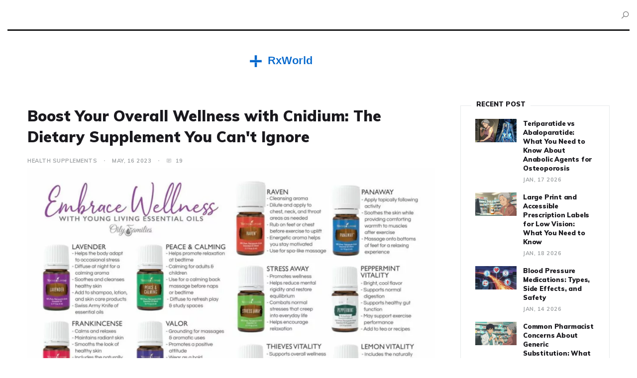

--- FILE ---
content_type: text/html; charset=UTF-8
request_url: https://pharmacyrxworld.su/boost-your-overall-wellness-with-cnidium-the-dietary-supplement-you-cant-ignore
body_size: 10286
content:

<!DOCTYPE html>
<html lang="en" dir="ltr">

<head>
	<title>Boost Your Overall Wellness with Cnidium: The Dietary Supplement You Can&#039;t Ignore</title>
	<meta charset="utf-8">
	<meta name="viewport" content="width=device-width, initial-scale=1">
	<meta name="robots" content="follow, index, max-snippet:-1, max-video-preview:-1, max-image-preview:large">
	<meta name="keywords" content="cnidium, dietary supplement, overall wellness, boost">
	<meta name="description" content="As a wellness enthusiast, I recently discovered Cnidium, a dietary supplement that has piqued my interest. This powerful herb has been used in traditional Chinese medicine for centuries and offers numerous health benefits. By incorporating Cnidium into my daily routine, I&#039;ve noticed improvements in my overall wellness, including increased energy and better digestion. I can&#039;t stress enough the importance of giving this supplement a try! Don&#039;t miss out on the opportunity to boost your overall health and well-being with Cnidium.">
	<meta property="og:title" content="Boost Your Overall Wellness with Cnidium: The Dietary Supplement You Can&#039;t Ignore">
	<meta property="og:type" content="article">
	<meta property="og:article:published_time" content="2023-05-16T08:58:06+00:00">
	<meta property="og:article:modified_time" content="2023-08-29T08:57:48+00:00">
	<meta property="og:article:author" content="https://gravatar.com/c6b7c76447416b8b8c63282f1a3a9bbc">
	<meta property="og:article:section" content="Health Supplements">
	<meta property="og:article:tag" content="cnidium">
	<meta property="og:article:tag" content="dietary supplement">
	<meta property="og:article:tag" content="overall wellness">
	<meta property="og:article:tag" content="boost">
	<meta property="og:image" content="https://pharmacyrxworld.su/uploads/2023/05/boost-your-overall-wellness-with-cnidium-the-dietary-supplement-you-cant-ignore.webp">
	<meta property="og:url" content="https://pharmacyrxworld.su/boost-your-overall-wellness-with-cnidium-the-dietary-supplement-you-cant-ignore">
	<meta property="og:locale" content="en_US">
	<meta property="og:description" content="As a wellness enthusiast, I recently discovered Cnidium, a dietary supplement that has piqued my interest. This powerful herb has been used in traditional Chinese medicine for centuries and offers numerous health benefits. By incorporating Cnidium into my daily routine, I&#039;ve noticed improvements in my overall wellness, including increased energy and better digestion. I can&#039;t stress enough the importance of giving this supplement a try! Don&#039;t miss out on the opportunity to boost your overall health and well-being with Cnidium.">
	<meta property="og:site_name" content="PharmacyRxWorld.com: Your Global Pharmaceuticals Guide">
	<meta name="twitter:title" content="Boost Your Overall Wellness with Cnidium: The Dietary Supplement You Can&#039;t Ignore">
	<meta name="twitter:description" content="As a wellness enthusiast, I recently discovered Cnidium, a dietary supplement that has piqued my interest. This powerful herb has been used in traditional Chinese medicine for centuries and offers numerous health benefits. By incorporating Cnidium into my daily routine, I&#039;ve noticed improvements in my overall wellness, including increased energy and better digestion. I can&#039;t stress enough the importance of giving this supplement a try! Don&#039;t miss out on the opportunity to boost your overall health and well-being with Cnidium.">
	<meta name="twitter:image" content="https://pharmacyrxworld.su/uploads/2023/05/boost-your-overall-wellness-with-cnidium-the-dietary-supplement-you-cant-ignore.webp">
	<link rel="canonical" href="https://pharmacyrxworld.su/boost-your-overall-wellness-with-cnidium-the-dietary-supplement-you-cant-ignore">

<script type="application/ld+json">
{
    "@context": "https:\/\/schema.org",
    "@type": "BlogPosting",
    "@id": "https:\/\/pharmacyrxworld.su\/boost-your-overall-wellness-with-cnidium-the-dietary-supplement-you-cant-ignore",
    "headline": "Boost Your Overall Wellness with Cnidium: The Dietary Supplement You Can't Ignore",
    "name": "Boost Your Overall Wellness with Cnidium: The Dietary Supplement You Can't Ignore",
    "keywords": "cnidium, dietary supplement, overall wellness, boost",
    "description": "As a wellness enthusiast, I recently discovered Cnidium, a dietary supplement that has piqued my interest. This powerful herb has been used in traditional Chinese medicine for centuries and offers numerous health benefits. By incorporating Cnidium into my daily routine, I've noticed improvements in my overall wellness, including increased energy and better digestion. I can't stress enough the importance of giving this supplement a try! Don't miss out on the opportunity to boost your overall health and well-being with Cnidium.",
    "inLanguage": "en-US",
    "url": "https:\/\/pharmacyrxworld.su\/boost-your-overall-wellness-with-cnidium-the-dietary-supplement-you-cant-ignore",
    "datePublished": "2023-05-16T08:58:06+00:00",
    "dateModified": "2023-08-29T08:57:48+00:00",
    "comment": [
        {
            "@type": "Comment",
            "author": {
                "@type": "Person",
                "name": "Raja M",
                "url": "https:\/\/gravatar.com\/bdd8e4166f7bcd864dff82297f1f2b27",
                "image": "https:\/\/gravatar.com\/avatar\/bdd8e4166f7bcd864dff82297f1f2b27?s=200"
            },
            "datePublished": "2023-05-16T08:58:06+00:00",
            "text": "Listen up, the hype around Cnidium isn’t just some fluffy trend – it’s a concrete tool for anyone serious about leveling up their health. The vasodilatory magic alone can transform blood flow and give you that edge you’ve been chasing. If you’re still on the fence, you’re basically denying yourself a natural performance enhancer. Grab it, integrate it, and stop whining about mediocre results."
        },
        {
            "@type": "Comment",
            "author": {
                "@type": "Person",
                "name": "Rob Flores",
                "url": "https:\/\/gravatar.com\/248aa1991ebdfc498504bb118bbe6195",
                "image": "https:\/\/gravatar.com\/avatar\/248aa1991ebdfc498504bb118bbe6195?s=200"
            },
            "datePublished": "2023-05-22T04:58:05+00:00",
            "text": "Oh great, another \"miracle\" supplement that’s suddenly the answer to every modern ailment. As if centuries-old herbal lore automatically guarantees efficacy. If you needed another excuse to spend money on obscure extracts, congratulations on your brilliance."
        },
        {
            "@type": "Comment",
            "author": {
                "@type": "Person",
                "name": "Shiv Kumar",
                "url": "https:\/\/gravatar.com\/683925ceb1046064076ea0b8779b14de",
                "image": "https:\/\/gravatar.com\/avatar\/683925ceb1046064076ea0b8779b14de?s=200"
            },
            "datePublished": "2023-05-28T00:58:04+00:00",
            "text": "While I appreciate the enthusiasm, one must consider the rigor of peer‑reviewed studies before anointing any herb as a panacea. The literature on Cnidium is riddled with anecdotal reports, not the meticulous trials that warrant such adulation."
        },
        {
            "@type": "Comment",
            "author": {
                "@type": "Person",
                "name": "Ryan Spanier",
                "url": "https:\/\/gravatar.com\/f83147da21411cba82d3e6ce9cb867d3",
                "image": "https:\/\/gravatar.com\/avatar\/f83147da21411cba82d3e6ce9cb867d3?s=200"
            },
            "datePublished": "2023-06-02T20:58:03+00:00",
            "text": "Dear community, I would like to emphasize the importance of incremental integration of any supplement. Start with a modest dose, monitor your physiological responses, and consult a healthcare professional. Consistency paired with awareness yields the most sustainable outcomes."
        },
        {
            "@type": "Comment",
            "author": {
                "@type": "Person",
                "name": "Abhinav Moudgil",
                "url": "https:\/\/gravatar.com\/a224e14049f814037661388418e9cd13",
                "image": "https:\/\/gravatar.com\/avatar\/a224e14049f814037661388418e9cd13?s=200"
            },
            "datePublished": "2023-06-08T16:58:02+00:00",
            "text": "Indeed, a prudent approach is paramount. In my experience, Cnidium’s antioxidant profile shines when coupled with a balanced diet rich in polyphenols. Think of it as a vibrant brushstroke on an already well‑painted canvas of nutrition."
        },
        {
            "@type": "Comment",
            "author": {
                "@type": "Person",
                "name": "Miah O'Malley",
                "url": "https:\/\/gravatar.com\/383563a4f960846709e8aa389e50a5be",
                "image": "https:\/\/gravatar.com\/avatar\/383563a4f960846709e8aa389e50a5be?s=200"
            },
            "datePublished": "2023-06-14T12:58:01+00:00",
            "text": "There is something profoundly poetic about the way ancient botanicals weave into our contemporary quest for vitality. Cnidium, with its osthole‑rich seeds, offers a nexus where tradition meets biochemistry.First, the vasodilatory effect is not merely a footnote; it reverberates through the circulatory symphony, potentially enhancing oxygen delivery to peripheral tissues. This can subtly yet meaningfully improve both physical stamina and sexual health, granting a more harmonious experience of corporeal pleasure.Second, the antioxidant capacities combat oxidative stress, a silent aggressor behind premature aging and chronic inflammation. By scavenging free radicals, Cnidium may assist in preserving cellular integrity, which translates to clearer skin, steadier joint function, and a fortified immune response.Moreover, the anti‑inflammatory properties can alleviate the insidious aches that often accompany a sedentary lifestyle, making daily movement feel less like a chore and more like a celebration.Equally compelling is the potential influence on bone metabolism; the osteogenic action of osthole suggests a supportive role in maintaining bone density, especially valuable as we navigate the inevitable march of time.From a digestive standpoint, the antispasmodic oils soothe gastrointestinal musculature, reducing bloating and discomfort after meals. Coupled with antimicrobial activity, Cnidium helps sustain a balanced microbiome, a cornerstone of holistic health.In essence, this humble seed encapsulates a multi‑dimensional approach to wellness, addressing vascular health, immunity, dermatology, musculoskeletal integrity, and gut harmony. The beauty lies in its ability to act as a subtle amplifier rather than a blunt force, encouraging the body’s innate capacity to thrive.Thus, integrating Cnidium into a disciplined regimen, alongside proper nutrition and movement, may indeed offer a gentle yet profound elevation of our overall well‑being."
        },
        {
            "@type": "Comment",
            "author": {
                "@type": "Person",
                "name": "Bradley Allan",
                "url": "https:\/\/gravatar.com\/2fca8fde42ca7bfb45abdd84b7689022",
                "image": "https:\/\/gravatar.com\/avatar\/2fca8fde42ca7bfb45abdd84b7689022?s=200"
            },
            "datePublished": "2023-06-20T08:58:00+00:00",
            "text": "Wow!!! This Cnidium thing sounds like a superhero in a capsule!!! If only it could also do my laundry!!!"
        },
        {
            "@type": "Comment",
            "author": {
                "@type": "Person",
                "name": "Kyle Garrity",
                "url": "https:\/\/gravatar.com\/f9a738ac4bff44bbb3fbcdb95bdd8c41",
                "image": "https:\/\/gravatar.com\/avatar\/f9a738ac4bff44bbb3fbcdb95bdd8c41?s=200"
            },
            "datePublished": "2023-06-26T04:57:59+00:00",
            "text": "It’s definitely a catchy hype, but a realistic look at dosage and personal tolerance is essential. I’ve seen people jump straight in and end up with stomach upset, which defeats the purpose."
        },
        {
            "@type": "Comment",
            "author": {
                "@type": "Person",
                "name": "brandon lee",
                "url": "https:\/\/gravatar.com\/de51587700b210aa430fc3813a23aeb6",
                "image": "https:\/\/gravatar.com\/avatar\/de51587700b210aa430fc3813a23aeb6?s=200"
            },
            "datePublished": "2023-07-02T00:57:58+00:00",
            "text": "yeah i get it some stuff sounds cool but i just chill and see how it goes"
        },
        {
            "@type": "Comment",
            "author": {
                "@type": "Person",
                "name": "Joshua Pisueña",
                "url": "https:\/\/gravatar.com\/2ca670bbc950a2b4fed760a09fd720a9",
                "image": "https:\/\/gravatar.com\/avatar\/2ca670bbc950a2b4fed760a09fd720a9?s=200"
            },
            "datePublished": "2023-07-07T20:57:57+00:00",
            "text": "cool vibe stay curious keep it simple and stay consistent"
        },
        {
            "@type": "Comment",
            "author": {
                "@type": "Person",
                "name": "Ralph Barcelos de Azevedo",
                "url": "https:\/\/gravatar.com\/9927f65688e78869ceff60ff0a5dcf32",
                "image": "https:\/\/gravatar.com\/avatar\/9927f65688e78869ceff60ff0a5dcf32?s=200"
            },
            "datePublished": "2023-07-13T16:57:56+00:00",
            "text": "Honestly, the market is flooded with half‑baked claims. If you can’t verify the purity of the extract, you might be ingesting contaminants rather than benefits."
        },
        {
            "@type": "Comment",
            "author": {
                "@type": "Person",
                "name": "Peter Rupar",
                "url": "https:\/\/gravatar.com\/f11196e2f46ad5357fbc5196c556f144",
                "image": "https:\/\/gravatar.com\/avatar\/f11196e2f46ad5357fbc5196c556f144?s=200"
            },
            "datePublished": "2023-07-19T12:57:55+00:00",
            "text": "That’s exactly why people need to stop trustin' random herbal pills. Most of them cant pass a simple safety test."
        },
        {
            "@type": "Comment",
            "author": {
                "@type": "Person",
                "name": "Nikita Shue",
                "url": "https:\/\/gravatar.com\/ada033ddf7f8bc2c77fecb752ae61479",
                "image": "https:\/\/gravatar.com\/avatar\/ada033ddf7f8bc2c77fecb752ae61479?s=200"
            },
            "datePublished": "2023-07-25T08:57:54+00:00",
            "text": "Yo, i get the hype but lol the side effects can be real If you overdo it, you’ll feel weird and that’s not worth the buzz. Keep it chill."
        },
        {
            "@type": "Comment",
            "author": {
                "@type": "Person",
                "name": "Heather McCormick",
                "url": "https:\/\/gravatar.com\/7df2b4f29beb24c9b2a9122aa36a0d47",
                "image": "https:\/\/gravatar.com\/avatar\/7df2b4f29beb24c9b2a9122aa36a0d47?s=200"
            },
            "datePublished": "2023-07-31T04:57:53+00:00",
            "text": "Another “miracle” that’s just a marketing ploy. If we needed more nonsense, we’d have it in abundance already."
        },
        {
            "@type": "Comment",
            "author": {
                "@type": "Person",
                "name": "Robert Urban",
                "url": "https:\/\/gravatar.com\/8fcc30cd9d82a9e63c4a126a106de9d5",
                "image": "https:\/\/gravatar.com\/avatar\/8fcc30cd9d82a9e63c4a126a106de9d5?s=200"
            },
            "datePublished": "2023-08-06T00:57:52+00:00",
            "text": "Let’s keep the discussion productive – every supplement has pros and cons. It’s about finding the right balance for individual needs."
        },
        {
            "@type": "Comment",
            "author": {
                "@type": "Person",
                "name": "Stephen Wunker",
                "url": "https:\/\/gravatar.com\/7543400c4eeea0f48c612bf8cdc52d30",
                "image": "https:\/\/gravatar.com\/avatar\/7543400c4eeea0f48c612bf8cdc52d30?s=200"
            },
            "datePublished": "2023-08-11T20:57:51+00:00",
            "text": "Honestly, the whole thing sounds like pseudoscience wrapped in a wellness veneer. I’d rather trust a solid protein powder."
        },
        {
            "@type": "Comment",
            "author": {
                "@type": "Person",
                "name": "Jhoan Farrell",
                "url": "https:\/\/gravatar.com\/6e1700d1b3875e635b9542413d8995bd",
                "image": "https:\/\/gravatar.com\/avatar\/6e1700d1b3875e635b9542413d8995bd?s=200"
            },
            "datePublished": "2023-08-17T16:57:50+00:00",
            "text": "🙂 Totally get the skepticism, but I've heard a few folks notice subtle improvements in skin tone after a month. Worth a try if you're curious!"
        },
        {
            "@type": "Comment",
            "author": {
                "@type": "Person",
                "name": "Jill Raney",
                "url": "https:\/\/gravatar.com\/16ff56a12271656d1aabc61ddfe349a1",
                "image": "https:\/\/gravatar.com\/avatar\/16ff56a12271656d1aabc61ddfe349a1?s=200"
            },
            "datePublished": "2023-08-23T12:57:49+00:00",
            "text": "These forums are breeding grounds for unverified health advice. It's worrying how easily people accept such claims without proper scrutiny."
        },
        {
            "@type": "Comment",
            "author": {
                "@type": "Person",
                "name": "bill bevilacqua",
                "url": "https:\/\/gravatar.com\/222d3e3afe19b14d5aba88efba10d012",
                "image": "https:\/\/gravatar.com\/avatar\/222d3e3afe19b14d5aba88efba10d012?s=200"
            },
            "datePublished": "2023-08-29T08:57:48+00:00",
            "text": "Sounds like another fad."
        }
    ],
    "commentCount": 19,
    "author": {
        "@type": "Person",
        "@id": "https:\/\/pharmacyrxworld.su\/author\/callum-lawson-smith\/",
        "url": "https:\/\/gravatar.com\/c6b7c76447416b8b8c63282f1a3a9bbc",
        "name": "Callum Lawson-Smith"
    },
    "publisher": {
        "@type": "Organization",
        "name": "PharmacyRxWorld.com: Your Global Pharmaceuticals Guide",
        "url": "https:\/\/pharmacyrxworld.su"
    },
    "image": {
        "@type": "ImageObject",
        "@id": "\/uploads\/2023\/05\/boost-your-overall-wellness-with-cnidium-the-dietary-supplement-you-cant-ignore.webp",
        "url": "\/uploads\/2023\/05\/boost-your-overall-wellness-with-cnidium-the-dietary-supplement-you-cant-ignore.webp",
        "width": "1280",
        "height": "720"
    },
    "thumbnail": {
        "@type": "ImageObject",
        "@id": "\/uploads\/2023\/05\/thumbnail-boost-your-overall-wellness-with-cnidium-the-dietary-supplement-you-cant-ignore.webp",
        "url": "\/uploads\/2023\/05\/thumbnail-boost-your-overall-wellness-with-cnidium-the-dietary-supplement-you-cant-ignore.webp",
        "width": "640",
        "height": "480"
    }
}
</script>
<script type="application/ld+json">
{
    "@context": "https:\/\/schema.org",
    "@type": "BreadcrumbList",
    "itemListElement": [
        {
            "@type": "ListItem",
            "position": 0,
            "item": {
                "@id": "https:\/\/pharmacyrxworld.su\/",
                "name": "Home"
            }
        },
        {
            "@type": "ListItem",
            "position": 1,
            "item": {
                "@id": "https:\/\/pharmacyrxworld.su\/category\/health-supplements\/",
                "name": "Health Supplements"
            }
        },
        {
            "@type": "ListItem",
            "position": 2,
            "item": {
                "@id": "https:\/\/pharmacyrxworld.su\/boost-your-overall-wellness-with-cnidium-the-dietary-supplement-you-cant-ignore",
                "name": "Boost Your Overall Wellness with Cnidium: The Dietary Supplement You Can't Ignore"
            }
        }
    ]
}
</script>
    
    <link rel="stylesheet" type="text/css" href="/css/animate.css">
    <link rel="stylesheet" type="text/css" href="/css/bootstrap.min.css">
    <link rel="stylesheet" type="text/css" href="/css/line-awesome.min.css">
    <link rel="stylesheet" type="text/css" href="/css/all.min.css">
    <link rel="stylesheet" type="text/css" href="/js/lib/slick/slick.css">
    <link rel="stylesheet" type="text/css" href="/js/lib/slick/slick-theme.css">
    <link rel="stylesheet" type="text/css" href="/css/style.css">
    <link rel="stylesheet" type="text/css" href="/css/responsive.css">
    <link rel="stylesheet" type="text/css" href="/css/color.css">

    
</head>

<body>
    

    <div class="wrapper">
        <header>
            <div class="container-fluid">
                <div class="top-bar">
                                        <div class="rt-subs">
                        <a class="search-btn" href="#" title=""><i class="la la-search"></i></a>
                    </div>
                    <div class="clearfix"></div>
                </div>
                <div class="bottom-header">
                    <div class="logo">
                        <a href="/">
                                                            <img src="/images/logo.svg" alt="PharmacyRxWorld.com: Your Global Pharmaceuticals Guide">
                                                        </a>
                    </div>
                </div>
            </div>
        </header>

        <div class="side-menu">
            <a href="#" class="close-sidemenu"><i class="la la-close"></i></a>
                    </div>

        <section class="main-content single-post pb-0">
            <div class="container">
                <div class="row">
                    <div class="col-lg-8 mr-50">
                        <div class="single-page-content">
                            <div class="standard-post">
                                <h1 class="post-title">Boost Your Overall Wellness with Cnidium: The Dietary Supplement You Can&#039;t Ignore</h1>
                                <div class="blog-item">
                                    <div class="blog-info">
                                        <ul class="meta">
                                                                                                                                    <li><a href="/category/health-supplements/">Health Supplements</a></li>
                                                                                                                                    <li>May, 16 2023</li>
                                            <li><i class="la la-comment-o"></i>19</li>
                                        </ul>
                                    </div>
                                    <div class="blog-img">
                                                                                <img src="/uploads/2023/05/boost-your-overall-wellness-with-cnidium-the-dietary-supplement-you-cant-ignore.webp" alt="Boost Your Overall Wellness with Cnidium: The Dietary Supplement You Can&#039;t Ignore">
                                                                            </div>
                                    <div class="single-post-text">
                                        
<h2>Discover the Power of Cnidium</h2>
<p>As a wellness enthusiast, I'm always searching for new and natural ways to boost my overall health. Recently, I stumbled upon a <a href="https://ajph.aphapublications.org/doi/pdf/10.2105/AJPH.2012.300649" title="Identifying the Core Elements of Effective Community Health ..." target="_blank">dietary</a> supplement that I now consider to be an indispensable part of my daily routine: Cnidium. This amazing plant extract has been used for centuries in traditional Chinese medicine, and it's time we all discover the incredible benefits it has to offer. In this article, we'll explore different aspects of Cnidium, including its origin, how it works, and why it's a must-have for anyone looking to improve their health and well-being.</p>

<h2>A Brief Introduction to Cnidium</h2>
<p>Before we delve into the benefits of Cnidium, let's start by understanding what it is. Cnidium is a plant that belongs to the Apiaceae family, which is native to China, Korea, and Mongolia. The seeds of the Cnidium plant, known as Cnidium monnieri, are the primary source of its medicinal properties. These seeds contain a variety of active compounds, including coumarins, glucides, and essential oils. The most notable compound found in <a href="https://ajph.aphapublications.org/doi/10.2105/AJPH.2009.176222" title="Ke &#039;Ano Ola: Moloka&#039;i&#039;s Community-Based Healthy Lifestyle ..." target="_blank">Cnidium</a> seeds is called osthole, which is responsible for most of the plant's health benefits.</p>

<h2>Enhance Your Sexual Health</h2>
<p>One of the most well-known benefits of Cnidium is its ability to improve sexual health. Osthole, the active compound found in Cnidium, has been shown to have vasodilatory effects, meaning it helps increase blood flow to the genital area. This can help improve erectile function in men and increase sensitivity in women. Additionally, Cnidium has been found to help balance hormones, which can positively impact libido and <a href="https://journal.chestnet.org/article/S2212-2672(15)00340-8/fulltext" title="The Influence of a Factitious Free-From Food Product ..." target="_blank">overall</a> sexual satisfaction. With regular use of Cnidium, you may notice an improvement in your sex life, making it an essential supplement for maintaining a healthy, fulfilling relationship.</p>

<h2>Boost Your Immune System</h2>
<p>A strong immune system is essential for overall wellness, and Cnidium can help give your immunity a much-needed boost. The coumarins found in Cnidium have been shown to have powerful antioxidant and anti-inflammatory properties, which can help protect your body from harmful free radicals and reduce inflammation. This can result in a stronger immune system, better equipped to fight off infections and illnesses. Incorporating Cnidium into your daily routine can help you stay healthy and fend off the common cold, flu, and other ailments that can slow you down.</p>

<h2>Improve Your Skin Health</h2>
<p>Did you know that Cnidium can also have a positive impact on your skin? Thanks to its anti-inflammatory and antimicrobial properties, Cnidium has been used in traditional Chinese medicine to treat various skin conditions, such as eczema, dermatitis, and fungal infections. By reducing inflammation and targeting harmful bacteria, Cnidium can help improve the overall health and appearance of your skin. So, not only will you feel great on the inside, but you'll also look radiant on the outside!</p>

<h2>Support Healthy Bones and Joints</h2>
<p>As we age, maintaining strong bones and healthy joints becomes increasingly important. Cnidium can help in this regard, as it contains compounds that have been shown to support bone health. Studies have found that osthole, the key compound in Cnidium, can help stimulate bone formation and inhibit bone loss. This makes Cnidium a valuable supplement for those looking to maintain healthy bones and protect against age-related bone degeneration. Additionally, its anti-inflammatory properties can help reduce joint pain and inflammation, making daily activities more comfortable and enjoyable.</p>

<h2>Promote a Healthy Digestive System</h2>
<p>Last but not least, Cnidium can have a positive impact on your digestive health. The essential oils found in Cnidium seeds have been shown to possess antispasmodic properties, which can help relax the smooth muscles in your gastrointestinal tract. This can help alleviate digestive discomfort and promote healthy digestion. Furthermore, Cnidium's antimicrobial properties can help maintain a balanced gut flora, which is essential for overall digestive health. By incorporating Cnidium into your wellness routine, you can support a healthy and happy digestive system.</p>

<h2>Final Thoughts: Don't Ignore the Benefits of Cnidium</h2>
<p>As you can see, Cnidium is a powerful dietary supplement that can have a profound impact on various aspects of your health, from sexual wellness to immune support. By incorporating this amazing plant extract into your daily routine, you'll be taking a significant step towards improving your overall health and well-being. So, don't ignore the benefits of Cnidium; give it a try and see the difference it can make in your life!</p>

                                    </div>
                                    <div class="post-catgs-links">
                                                                                <ul class="post-catgs-list">
                                                                                        <li><a href="/tag/cnidium/">#cnidium</a></li>
                                                                                        <li><a href="/tag/dietary-supplement/">#dietary supplement</a></li>
                                                                                        <li><a href="/tag/overall-wellness/">#overall wellness</a></li>
                                                                                        <li><a href="/tag/boost/">#boost</a></li>
                                                                                    </ul>
                                                                            </div>
                                </div>
                            </div>
                        </div>
                                                <div class="comment-section">
                            <div class="comment-list-sec">
                                <div class="sec-title">
                                    <h3>Comments</h3>
                                </div>
                                <ul class="comment-list">
                                                                        <li>
                                        <div class="comment">
                                            <div class="cm-img">
                                                                                                <img src="https://gravatar.com/avatar/bdd8e4166f7bcd864dff82297f1f2b27?s=200" alt="Raja M">
                                                                                            </div>
                                            <div class="cm-info">
                                                <div class="cm-hed">
                                                    <h3>Raja M</h3>
                                                    <span>May 16, 2023 AT 10:58</span>
                                                </div>
                                                <div class="clearfix"></div>
                                                <p><p>Listen up, the hype around Cnidium isn’t just some fluffy trend – it’s a concrete tool for anyone serious about leveling up their health. The vasodilatory magic alone can transform blood flow and give you that edge you’ve been chasing. If you’re still on the fence, you’re basically denying yourself a natural performance enhancer. Grab it, integrate it, and stop whining about mediocre results.</p></p>
                                            </div>
                                        </div>
                                    </li>
                                                                        <li>
                                        <div class="comment">
                                            <div class="cm-img">
                                                                                                <img src="https://gravatar.com/avatar/248aa1991ebdfc498504bb118bbe6195?s=200" alt="Rob Flores">
                                                                                            </div>
                                            <div class="cm-info">
                                                <div class="cm-hed">
                                                    <h3>Rob Flores</h3>
                                                    <span>May 22, 2023 AT 06:58</span>
                                                </div>
                                                <div class="clearfix"></div>
                                                <p><p>Oh great, another "miracle" supplement that’s suddenly the answer to every modern ailment. As if centuries-old herbal lore automatically guarantees efficacy. If you needed another excuse to spend money on obscure extracts, congratulations on your brilliance.</p></p>
                                            </div>
                                        </div>
                                    </li>
                                                                        <li>
                                        <div class="comment">
                                            <div class="cm-img">
                                                                                                <img src="https://gravatar.com/avatar/683925ceb1046064076ea0b8779b14de?s=200" alt="Shiv Kumar">
                                                                                            </div>
                                            <div class="cm-info">
                                                <div class="cm-hed">
                                                    <h3>Shiv Kumar</h3>
                                                    <span>May 28, 2023 AT 02:58</span>
                                                </div>
                                                <div class="clearfix"></div>
                                                <p><p>While I appreciate the enthusiasm, one must consider the rigor of peer‑reviewed studies before anointing any herb as a panacea. The literature on Cnidium is riddled with anecdotal reports, not the meticulous trials that warrant such adulation.</p></p>
                                            </div>
                                        </div>
                                    </li>
                                                                        <li>
                                        <div class="comment">
                                            <div class="cm-img">
                                                                                                <img src="https://gravatar.com/avatar/f83147da21411cba82d3e6ce9cb867d3?s=200" alt="Ryan Spanier">
                                                                                            </div>
                                            <div class="cm-info">
                                                <div class="cm-hed">
                                                    <h3>Ryan Spanier</h3>
                                                    <span>June  2, 2023 AT 22:58</span>
                                                </div>
                                                <div class="clearfix"></div>
                                                <p><p>Dear community, I would like to emphasize the importance of incremental integration of any supplement. Start with a modest dose, monitor your physiological responses, and consult a healthcare professional. Consistency paired with awareness yields the most sustainable outcomes.</p></p>
                                            </div>
                                        </div>
                                    </li>
                                                                        <li>
                                        <div class="comment">
                                            <div class="cm-img">
                                                                                                <img src="https://gravatar.com/avatar/a224e14049f814037661388418e9cd13?s=200" alt="Abhinav Moudgil">
                                                                                            </div>
                                            <div class="cm-info">
                                                <div class="cm-hed">
                                                    <h3>Abhinav Moudgil</h3>
                                                    <span>June  8, 2023 AT 18:58</span>
                                                </div>
                                                <div class="clearfix"></div>
                                                <p><p>Indeed, a prudent approach is paramount. In my experience, Cnidium’s antioxidant profile shines when coupled with a balanced diet rich in polyphenols. Think of it as a vibrant brushstroke on an already well‑painted canvas of nutrition.</p></p>
                                            </div>
                                        </div>
                                    </li>
                                                                        <li>
                                        <div class="comment">
                                            <div class="cm-img">
                                                                                                <img src="https://gravatar.com/avatar/383563a4f960846709e8aa389e50a5be?s=200" alt="Miah O&#039;Malley">
                                                                                            </div>
                                            <div class="cm-info">
                                                <div class="cm-hed">
                                                    <h3>Miah O&#039;Malley</h3>
                                                    <span>June 14, 2023 AT 14:58</span>
                                                </div>
                                                <div class="clearfix"></div>
                                                <p><p>There is something profoundly poetic about the way ancient botanicals weave into our contemporary quest for vitality. Cnidium, with its osthole‑rich seeds, offers a nexus where tradition meets biochemistry.<br>First, the vasodilatory effect is not merely a footnote; it reverberates through the circulatory symphony, potentially enhancing oxygen delivery to peripheral tissues. This can subtly yet meaningfully improve both physical stamina and sexual health, granting a more harmonious experience of corporeal pleasure.<br>Second, the antioxidant capacities combat oxidative stress, a silent aggressor behind premature aging and chronic inflammation. By scavenging free radicals, Cnidium may assist in preserving cellular integrity, which translates to clearer skin, steadier joint function, and a fortified immune response.<br>Moreover, the anti‑inflammatory properties can alleviate the insidious aches that often accompany a sedentary lifestyle, making daily movement feel less like a chore and more like a celebration.<br>Equally compelling is the potential influence on bone metabolism; the osteogenic action of osthole suggests a supportive role in maintaining bone density, especially valuable as we navigate the inevitable march of time.<br>From a digestive standpoint, the antispasmodic oils soothe gastrointestinal musculature, reducing bloating and discomfort after meals. Coupled with antimicrobial activity, Cnidium helps sustain a balanced microbiome, a cornerstone of holistic health.<br>In essence, this humble seed encapsulates a multi‑dimensional approach to wellness, addressing vascular health, immunity, dermatology, musculoskeletal integrity, and gut harmony. The beauty lies in its ability to act as a subtle amplifier rather than a blunt force, encouraging the body’s innate capacity to thrive.<br>Thus, integrating Cnidium into a disciplined regimen, alongside proper nutrition and movement, may indeed offer a gentle yet profound elevation of our overall well‑being.</p></p>
                                            </div>
                                        </div>
                                    </li>
                                                                        <li>
                                        <div class="comment">
                                            <div class="cm-img">
                                                                                                <img src="https://gravatar.com/avatar/2fca8fde42ca7bfb45abdd84b7689022?s=200" alt="Bradley Allan">
                                                                                            </div>
                                            <div class="cm-info">
                                                <div class="cm-hed">
                                                    <h3>Bradley Allan</h3>
                                                    <span>June 20, 2023 AT 10:58</span>
                                                </div>
                                                <div class="clearfix"></div>
                                                <p><p>Wow!!! This Cnidium thing sounds like a superhero in a capsule!!! If only it could also do my laundry!!!</p></p>
                                            </div>
                                        </div>
                                    </li>
                                                                        <li>
                                        <div class="comment">
                                            <div class="cm-img">
                                                                                                <img src="https://gravatar.com/avatar/f9a738ac4bff44bbb3fbcdb95bdd8c41?s=200" alt="Kyle Garrity">
                                                                                            </div>
                                            <div class="cm-info">
                                                <div class="cm-hed">
                                                    <h3>Kyle Garrity</h3>
                                                    <span>June 26, 2023 AT 06:57</span>
                                                </div>
                                                <div class="clearfix"></div>
                                                <p><p>It’s definitely a catchy hype, but a realistic look at dosage and personal tolerance is essential. I’ve seen people jump straight in and end up with stomach upset, which defeats the purpose.</p></p>
                                            </div>
                                        </div>
                                    </li>
                                                                        <li>
                                        <div class="comment">
                                            <div class="cm-img">
                                                                                                <img src="https://gravatar.com/avatar/de51587700b210aa430fc3813a23aeb6?s=200" alt="brandon lee">
                                                                                            </div>
                                            <div class="cm-info">
                                                <div class="cm-hed">
                                                    <h3>brandon lee</h3>
                                                    <span>July  2, 2023 AT 02:57</span>
                                                </div>
                                                <div class="clearfix"></div>
                                                <p><p>yeah i get it some stuff sounds cool but i just chill and see how it goes</p></p>
                                            </div>
                                        </div>
                                    </li>
                                                                        <li>
                                        <div class="comment">
                                            <div class="cm-img">
                                                                                                <img src="https://gravatar.com/avatar/2ca670bbc950a2b4fed760a09fd720a9?s=200" alt="Joshua Pisueña">
                                                                                            </div>
                                            <div class="cm-info">
                                                <div class="cm-hed">
                                                    <h3>Joshua Pisueña</h3>
                                                    <span>July  7, 2023 AT 22:57</span>
                                                </div>
                                                <div class="clearfix"></div>
                                                <p><p>cool vibe stay curious keep it simple and stay consistent</p></p>
                                            </div>
                                        </div>
                                    </li>
                                                                        <li>
                                        <div class="comment">
                                            <div class="cm-img">
                                                                                                <img src="https://gravatar.com/avatar/9927f65688e78869ceff60ff0a5dcf32?s=200" alt="Ralph Barcelos de Azevedo">
                                                                                            </div>
                                            <div class="cm-info">
                                                <div class="cm-hed">
                                                    <h3>Ralph Barcelos de Azevedo</h3>
                                                    <span>July 13, 2023 AT 18:57</span>
                                                </div>
                                                <div class="clearfix"></div>
                                                <p><p>Honestly, the market is flooded with half‑baked claims. If you can’t verify the purity of the extract, you might be ingesting contaminants rather than benefits.</p></p>
                                            </div>
                                        </div>
                                    </li>
                                                                        <li>
                                        <div class="comment">
                                            <div class="cm-img">
                                                                                                <img src="https://gravatar.com/avatar/f11196e2f46ad5357fbc5196c556f144?s=200" alt="Peter Rupar">
                                                                                            </div>
                                            <div class="cm-info">
                                                <div class="cm-hed">
                                                    <h3>Peter Rupar</h3>
                                                    <span>July 19, 2023 AT 14:57</span>
                                                </div>
                                                <div class="clearfix"></div>
                                                <p><p>That’s exactly why people need to stop trustin' random herbal pills. Most of them cant pass a simple safety test.</p></p>
                                            </div>
                                        </div>
                                    </li>
                                                                        <li>
                                        <div class="comment">
                                            <div class="cm-img">
                                                                                                <img src="https://gravatar.com/avatar/ada033ddf7f8bc2c77fecb752ae61479?s=200" alt="Nikita Shue">
                                                                                            </div>
                                            <div class="cm-info">
                                                <div class="cm-hed">
                                                    <h3>Nikita Shue</h3>
                                                    <span>July 25, 2023 AT 10:57</span>
                                                </div>
                                                <div class="clearfix"></div>
                                                <p><p>Yo, i get the hype but lol the side effects can be real If you overdo it, you’ll feel weird and that’s not worth the buzz. Keep it chill.</p></p>
                                            </div>
                                        </div>
                                    </li>
                                                                        <li>
                                        <div class="comment">
                                            <div class="cm-img">
                                                                                                <img src="https://gravatar.com/avatar/7df2b4f29beb24c9b2a9122aa36a0d47?s=200" alt="Heather McCormick">
                                                                                            </div>
                                            <div class="cm-info">
                                                <div class="cm-hed">
                                                    <h3>Heather McCormick</h3>
                                                    <span>July 31, 2023 AT 06:57</span>
                                                </div>
                                                <div class="clearfix"></div>
                                                <p><p>Another “miracle” that’s just a marketing ploy. If we needed more nonsense, we’d have it in abundance already.</p></p>
                                            </div>
                                        </div>
                                    </li>
                                                                        <li>
                                        <div class="comment">
                                            <div class="cm-img">
                                                                                                <img src="https://gravatar.com/avatar/8fcc30cd9d82a9e63c4a126a106de9d5?s=200" alt="Robert Urban">
                                                                                            </div>
                                            <div class="cm-info">
                                                <div class="cm-hed">
                                                    <h3>Robert Urban</h3>
                                                    <span>August  6, 2023 AT 02:57</span>
                                                </div>
                                                <div class="clearfix"></div>
                                                <p><p>Let’s keep the discussion productive – every supplement has pros and cons. It’s about finding the right balance for individual needs.</p></p>
                                            </div>
                                        </div>
                                    </li>
                                                                        <li>
                                        <div class="comment">
                                            <div class="cm-img">
                                                                                                <img src="https://gravatar.com/avatar/7543400c4eeea0f48c612bf8cdc52d30?s=200" alt="Stephen Wunker">
                                                                                            </div>
                                            <div class="cm-info">
                                                <div class="cm-hed">
                                                    <h3>Stephen Wunker</h3>
                                                    <span>August 11, 2023 AT 22:57</span>
                                                </div>
                                                <div class="clearfix"></div>
                                                <p><p>Honestly, the whole thing sounds like pseudoscience wrapped in a wellness veneer. I’d rather trust a solid protein powder.</p></p>
                                            </div>
                                        </div>
                                    </li>
                                                                        <li>
                                        <div class="comment">
                                            <div class="cm-img">
                                                                                                <img src="https://gravatar.com/avatar/6e1700d1b3875e635b9542413d8995bd?s=200" alt="Jhoan Farrell">
                                                                                            </div>
                                            <div class="cm-info">
                                                <div class="cm-hed">
                                                    <h3>Jhoan Farrell</h3>
                                                    <span>August 17, 2023 AT 18:57</span>
                                                </div>
                                                <div class="clearfix"></div>
                                                <p><p>🙂 Totally get the skepticism, but I've heard a few folks notice subtle improvements in skin tone after a month. Worth a try if you're curious!</p></p>
                                            </div>
                                        </div>
                                    </li>
                                                                        <li>
                                        <div class="comment">
                                            <div class="cm-img">
                                                                                                <img src="https://gravatar.com/avatar/16ff56a12271656d1aabc61ddfe349a1?s=200" alt="Jill Raney">
                                                                                            </div>
                                            <div class="cm-info">
                                                <div class="cm-hed">
                                                    <h3>Jill Raney</h3>
                                                    <span>August 23, 2023 AT 14:57</span>
                                                </div>
                                                <div class="clearfix"></div>
                                                <p><p>These forums are breeding grounds for unverified health advice. It's worrying how easily people accept such claims without proper scrutiny.</p></p>
                                            </div>
                                        </div>
                                    </li>
                                                                        <li>
                                        <div class="comment">
                                            <div class="cm-img">
                                                                                                <img src="https://gravatar.com/avatar/222d3e3afe19b14d5aba88efba10d012?s=200" alt="bill bevilacqua">
                                                                                            </div>
                                            <div class="cm-info">
                                                <div class="cm-hed">
                                                    <h3>bill bevilacqua</h3>
                                                    <span>August 29, 2023 AT 10:57</span>
                                                </div>
                                                <div class="clearfix"></div>
                                                <p><p>Sounds like another fad.</p></p>
                                            </div>
                                        </div>
                                    </li>
                                                                    </ul>
                            </div>
                            <div class="comment-form">
                                <div class="sec-title">
                                    <h3>Write a comment</h3>
                                </div>
                                <div class="cont-form-sec">
                                    <form>
                                        <div class="row">
                                            <div class="col-lg-6">
                                                <div class="form-field">
                                                    <input type="text" name="name" placeholder="Name"
                                                        required="">
                                                </div>
                                            </div>
                                            <div class="col-lg-6">
                                                <div class="form-field">
                                                    <input type="email" name="email" placeholder="Email"
                                                        required="">
                                                </div>
                                            </div>
                                            <div class="col-lg-12">
                                                <div class="form-field">
                                                    <textarea name="message"
                                                        placeholder="Your message"></textarea>
                                                </div>
                                            </div>
                                            <div class="col-lg-12">
                                                <input type="submit" name="submit" value="Post Comment">
                                            </div>
                                        </div>
                                    </form>
                                </div>
                            </div>
                        </div>
                                            </div>
                    <div class="col-lg-4">
                        <div class="sidebar">
                                                        <div class="widget widget-trending-posts">
                                <h3 class="widget-title">Recent Post</h3>
                                <div class="wd-posts">
                                                                        <div class="wd-post">
                                                                                <img src="/uploads/2026/01/teriparatide-vs-abaloparatide-what-you-need-to-know-about-anabolic-agents-for-osteoporosis.webp" alt="Teriparatide vs Abaloparatide: What You Need to Know About Anabolic Agents for Osteoporosis">
                                                                                <div class="wd-post-info">
                                            <h3 class="post-title"><a
                                                    href="/teriparatide-vs-abaloparatide-what-you-need-to-know-about-anabolic-agents-for-osteoporosis">Teriparatide vs Abaloparatide: What You Need to Know About Anabolic Agents for Osteoporosis</a>
                                            </h3>
                                            <span class="post-date">Jan, 17 2026</span>
                                        </div>
                                    </div>
                                                                        <div class="wd-post">
                                                                                <img src="/uploads/2026/01/large-print-and-accessible-prescription-labels-for-low-vision-what-you-need-to-know.webp" alt="Large Print and Accessible Prescription Labels for Low Vision: What You Need to Know">
                                                                                <div class="wd-post-info">
                                            <h3 class="post-title"><a
                                                    href="/large-print-and-accessible-prescription-labels-for-low-vision-what-you-need-to-know">Large Print and Accessible Prescription Labels for Low Vision: What You Need to Know</a>
                                            </h3>
                                            <span class="post-date">Jan, 18 2026</span>
                                        </div>
                                    </div>
                                                                        <div class="wd-post">
                                                                                <img src="/uploads/2026/01/blood-pressure-medications-types-side-effects-and-safety.webp" alt="Blood Pressure Medications: Types, Side Effects, and Safety">
                                                                                <div class="wd-post-info">
                                            <h3 class="post-title"><a
                                                    href="/blood-pressure-medications-types-side-effects-and-safety">Blood Pressure Medications: Types, Side Effects, and Safety</a>
                                            </h3>
                                            <span class="post-date">Jan, 14 2026</span>
                                        </div>
                                    </div>
                                                                        <div class="wd-post">
                                                                                <img src="/uploads/2026/01/common-pharmacist-concerns-about-generic-substitution-what-really-happens-behind-the-counter.webp" alt="Common Pharmacist Concerns About Generic Substitution: What Really Happens Behind the Counter">
                                                                                <div class="wd-post-info">
                                            <h3 class="post-title"><a
                                                    href="/common-pharmacist-concerns-about-generic-substitution-what-really-happens-behind-the-counter">Common Pharmacist Concerns About Generic Substitution: What Really Happens Behind the Counter</a>
                                            </h3>
                                            <span class="post-date">Jan,  1 2026</span>
                                        </div>
                                    </div>
                                                                        <div class="wd-post">
                                                                                <img src="/uploads/2026/01/antibiotic-related-liver-injury-what-you-need-to-know-about-hepatitis-and-cholestasis.webp" alt="Antibiotic-Related Liver Injury: What You Need to Know About Hepatitis and Cholestasis">
                                                                                <div class="wd-post-info">
                                            <h3 class="post-title"><a
                                                    href="/antibiotic-related-liver-injury-what-you-need-to-know-about-hepatitis-and-cholestasis">Antibiotic-Related Liver Injury: What You Need to Know About Hepatitis and Cholestasis</a>
                                            </h3>
                                            <span class="post-date">Jan, 16 2026</span>
                                        </div>
                                    </div>
                                                                    </div>
                            </div>
                                                                                    <div class="widget widget-catgs">
                                <h3 class="widget-title">Categories</h3>
                                <ul class="catgs-links">
                                                                                                            <li>
                                        <a href="/category/medications/">Medications
                                            <span>(72)</span>
                                        </a>
                                    </li>
                                                                                                            <li>
                                        <a href="/category/health-and-wellness/">Health and Wellness
                                            <span>(51)</span>
                                        </a>
                                    </li>
                                                                                                            <li>
                                        <a href="/category/health-and-medicine/">Health and Medicine
                                            <span>(21)</span>
                                        </a>
                                    </li>
                                                                                                            <li>
                                        <a href="/category/pharmacy/">Pharmacy
                                            <span>(14)</span>
                                        </a>
                                    </li>
                                                                                                            <li>
                                        <a href="/category/pharmacy-reviews/">Pharmacy Reviews
                                            <span>(11)</span>
                                        </a>
                                    </li>
                                                                                                            <li>
                                        <a href="/category/womens-health/">Womens Health
                                            <span>(5)</span>
                                        </a>
                                    </li>
                                                                                                            <li>
                                        <a href="/category/health-supplements/">Health Supplements
                                            <span>(5)</span>
                                        </a>
                                    </li>
                                                                                                            <li>
                                        <a href="/category/mental-health/">Mental Health
                                            <span>(5)</span>
                                        </a>
                                    </li>
                                                                                                            <li>
                                        <a href="/category/health/">Health
                                            <span>(5)</span>
                                        </a>
                                    </li>
                                                                                                            <li>
                                        <a href="/category/mens-health/">Mens Health
                                            <span>(2)</span>
                                        </a>
                                    </li>
                                                                                                        </ul>
                            </div>
                                                    </div>
                    </div>
                </div>
            </div>
        </section>

        <footer>
            <div class="container">
                <div class="footer-content">
                    <div class="row">
                        <div class="col-lg-4 col-md-6 col-sm-6">
                            <div class="ft-logo">
                                <a href="/"><img src="/images/logo.svg" alt="PharmacyRxWorld.com: Your Global Pharmaceuticals Guide"></a>
                            </div>
                        </div>
                        <div class="col-lg-4 col-md-12">
                            
                                                        <ul class="ft-links">
                                                                                                <li><a href="/about-pharmacyrxworld">About PharmacyRxWorld</a></li>
                                                                                                <li><a href="/terms-of-service-pharmacyrxworld.com">Terms of Service | PharmacyRxWorld.com</a></li>
                                                                                                <li><a href="/privacy-policy">Privacy Policy</a></li>
                                                                                                <li><a href="/privacy-and-data-protection-policy">Privacy and Data Protection Policy</a></li>
                                                                                                <li><a href="/contact-us">Contact Us</a></li>
                                                            </ul>
                                                                                </div>
                    </div>
                </div>
            </div>
        </footer>
        <section class="bottom-strip">
            <div class="container">
                <p>&copy; 2026. All rights reserved.</p>
            </div>
        </section>
        <div class="search-page">
            <form action="/search/" method="get">
                <div class="container">
                    <div class="form-field">
                        <input type="search" name="s" placeholder="Search">
                        <button type="submit"><i class="la la-search"></i></button>
                    </div>
                </div>
            </form>

            <a href="#" title="" class="close-search"><i class="la la-close"></i></a>
        </div>
    </div>

    <script src="/js/jquery.min.js"></script>
    <script src="/js/popper.js"></script>
    <script src="/js/bootstrap.min.js"></script>
    <script src="/js/lib/slick/slick.js"></script>
    <script src="/js/script.js"></script>

    
<script defer src="https://static.cloudflareinsights.com/beacon.min.js/vcd15cbe7772f49c399c6a5babf22c1241717689176015" integrity="sha512-ZpsOmlRQV6y907TI0dKBHq9Md29nnaEIPlkf84rnaERnq6zvWvPUqr2ft8M1aS28oN72PdrCzSjY4U6VaAw1EQ==" data-cf-beacon='{"version":"2024.11.0","token":"f0714bc625b347d286306038b037a8d2","r":1,"server_timing":{"name":{"cfCacheStatus":true,"cfEdge":true,"cfExtPri":true,"cfL4":true,"cfOrigin":true,"cfSpeedBrain":true},"location_startswith":null}}' crossorigin="anonymous"></script>
</body>

</html>

--- FILE ---
content_type: text/css; charset=utf-8
request_url: https://pharmacyrxworld.su/css/style.css
body_size: 8435
content:
/* ===================== TABLE OF CONTENT =======================


1.  5 DIFFERENT HOMEPAGES
2.  RESET CSS
3.  CROSS BROWSER COMPATABILITY
4.  SEARCH
5.  DROPDOWN MENU
6.  RESPONSIVE HEADER
7.  SLICK SLIDER 
8.  HTML5LIGHTBOX VIDEO PLUGIN
9.  POST DETAILS PAGE
12. FONT AWESOME FONTS
12. LINE AWESOME FONTS


================================================================= */

/* ================================================================================== 
									Fonts
===================================================================================== */

@import url('https://fonts.googleapis.com/css?family=Lato:100,100i,300,300i,400,400i,700,700i,900,900i|Muli:200,200i,300,300i,400,400i,600,600i,700,700i,800,800i,900,900i|Playfair+Display:400,400i,700,700i,900,900i');

/* ================================================================================== 
										Reset Css
===================================================================================== */

html, body, div, span, applet, object, iframe,
h1, h2, h3, h4, h5, h6, p, blockquote, pre,
a, abbr, acronym, address, big, cite, code,
del, dfn, em, img, ins, kbd, q, s, samp,
small, strike, strong, sub, sup, tt, var,
b, u, i, center,
dl, dt, dd, ol, ul, li,
fieldset, form, label, legend,
table, caption, tbody, tfoot, thead, tr, th, td,
article, aside, canvas, details, embed, 
figure, figcaption, footer, header, hgroup, 
menu, nav, output, ruby, section, summary,
time, mark, audio, video {
	margin: 0;
	padding: 0;
	border: 0;
}
/* HTML5 display-role reset for older browsers */
article, aside, details, figcaption, figure, 
footer, header, hgroup, menu, nav, section {
	display: block;
}
body {
	overflow-x: hidden;
    font-family: 'Muli', sans-serif;
    line-height: 1;
    color: #9c9c9c;
    font-size: 15px;
    font-weight: 400;
    line-height: 22px;
}
ul {
	list-style: none;
}
a:hover {
	text-decoration: none;
	color: inherit;
}
blockquote, q {
	quotes: none;
}
blockquote:before, blockquote:after,
q:before, q:after {
	content: '';
	content: none;
}
button {
	outline: none;
	cursor: pointer;
}
button:focus {
	outline: none;
}
table {
	border-collapse: collapse;
	border-spacing: 0;
}
* {
	margin:0;
	padding: 0;
}
a:focus {
	text-decoration: none;
	outline: none;
}
button {
	outline: none;
}
input {
	outline: none;
}
textarea {
	outline: none;
}
section {
	display: block;
	position: relative;
}
img {
	display: inline-block;
	margin-bottom: -6px;
}
p {
	font-size: 15px;
	line-height: 22px;
	color: #83898a;
	font-family: 'Lato';
}
body.no-scroll {
	overflow-y: hidden;
}
.container {
	padding: 0;
}
.sec-padding {
	padding: 50px 0;
}
.p-70 {
	padding: 70px 0;
}

/* ======================== TRANSITION EFFECTS  =========================== */

.blog-img:before,
.page-img:before,
.social-links li a,
.social-links li a:before,
.social-links li a:after,
.blog-img > img,
.blog-item:hover .blog-img > img,
.page-link,
.wd-post > img,
.penc-img,
.catgs-links li a,
.search-page,
.sub-menu,
.sub-menu li a,
.sub-menu li a:before,
.side-menu,
.menu-list ul li a,
.menu-btn > a span,
.post-control ul li,
.post-control ul li a {
	-webkit-transition: all 0.4s linear;
	-moz-transition: all 0.4s linear;
	-ms-transition: all 0.4s linear;
	-o-transition: all 0.4s linear;
	transition: all 0.4s linear;
}

/* ======================== HEADER =========================== */

.top-bar {
	width: 100%;
	border-bottom: 3px solid #181819;
	position: relative;
}
.top-bar .container {
	position: relative;
}
nav {
	display: inline-block;
}
nav ul li {
	display: inline-block;
	padding: 19px 11px 20px 11px;
	position: relative;
}
nav ul li a {
	display: inline-block;
	color: #1a191e;
	font-size: 11px;
	font-weight: 800;
	text-transform: uppercase;
	letter-spacing: 0.6px;
}
nav ul li a:hover {
	color: #1a191e;
}
nav ul li:first-child {
	padding-left: 0;
}
.rt-subs {
	float: right;
	line-height: 58px;
}
.subscribe-btn {
	display: inline-block;
	font-size: 11px;
	text-transform: uppercase;
	font-weight: 800;
	letter-spacing: 0.9px;
	padding-right: 38px;
}
.subscribe-btn i {
	font-size: 18px;
	position: relative;
	top: 2px;
	padding-right: 6px;
}
.search-btn {
	display: inline-block;
	color: #6d6d6d;
	font-size: 18px;
	position: relative;
	top: 2px;
}
.search-btn:hover {
	color: #6d6d6d;
}
.clearfix {
	clear: both;
}
header {
	display: block;
	background-color: #ffffff;
	position: relative;
}
.brb {
	border-bottom: 1px solid #181819;
}

.bottom-header {
	text-align: center;
	padding: 25px 0;
}

.logo a {
	font-size: 40px;
	color: #181819;
	font-weight: 900;
	text-transform: uppercase;
	line-height: 1.4;
}

.logo a img {
	width: 300px;
  	max-width: 100%;
  	height: auto;
}

/* ======================== BLOG ITEMS =========================== */

.blog-items.main .col-lg-4, .blog-items.main .col-lg-8,
.main-content > .container > .row > .col-lg-4, .main-content > .container > .row > .col-lg-8 {
	padding: 0;
	flex: inherit;
}
.blog-items.main .row,
.main-content > .container > .row {
	margin: 0;
}
.blog-items.main .row .col-lg-8,
.main-content > .container > .row > .col-lg-8 {
	max-width: 820px;
	margin-right: 10px;
}
.blog-items.main .row .col-lg-4 {
	max-width: 340px;
}
.main-content > .container > .row > .col-lg-4 {
	max-width: 300px;
}
.blog-items.main .blog-item.main-style {
	margin-bottom: 0;
}
.blog-items.main .blog-item {
	position: relative;
	margin-bottom: 10px;
}
.blog-items.main .blog-item:last-child {
	margin-bottom: 0;
}
.blog-items.main .blog-img {
	margin-bottom: 0;
}
.blog-items.main .post-category {
	color: #fff;
	font-size: 11px;
	text-transform: uppercase;
	position: absolute;
	top: 35px;
	left: 39px;
	font-weight: 900;
	letter-spacing: 0.6px;
	z-index: 99;
}

.blog-items.main .blog-img:before {
	opacity: 1;
	visibility: visible;
	background-color: rgba(42,42,42,0.60);
} 

.blog-items.main .blog-img > img {
	width: 100%;
	margin-bottom: -6px;
}
.blog-items.main .blog-info {
	position: absolute;
	bottom: 30px;
	left: 0;
	z-index: 9;
	padding: 0 39px;
	width: 100%;
}
.blog-items.main .blog-item.main-style .post-title {
	width: 512px;
	padding: 26px 30px 28px;
	margin-bottom: 24px;
	border:1px solid #4a4a45;
	font-size: 23px;
	line-height: 32px;
}
.blog-items.main .blog-item.main-style .blog-info {
	bottom: 37px;
}
.blog-items.main .post-title {
	color: #fff;
	margin-bottom: 0;
}
.blog-items.main .post-title a {
	color: #ffffff;
}
.met-soc {
	float: left;
	width: 100%;
}
.blog-items.main .meta {
	float: left;
	margin-bottom: 0;
}
.blog-items.main .meta li,
.blog-items.main .meta li a {
	color: rgba(255,255,255,0.76);
	font-weight: 400;
}
.blog-items.main .meta li:before {
	background-color: #cbcccb;
}
.blog-items.main .social-links {
	float: right;
	margin-top: -5px;
}
.social-links li {
	display: inline-block;
	margin-right: 8px;
}
.social-links li a {
	display: inline-block;
	width: 30px;
	height: 30px;
	line-height: 30px;
	border:1px solid rgba(255,255,255,0.30);
	text-align: center;
	color: rgba(255,255,255,0.76);
	font-size: 14px;
	-webkit-border-radius: 100px;
	-moz-border-radius: 100px;
	-ms-border-radius: 100px;
	-o-border-radius: 100px;
	border-radius: 100px;
	position: relative;
	overflow: hidden;
	z-index: 1;
}
.social-links li a:hover {
	color: #ffffff;
}
.social-links li a:hover:before,
.social-links li a:hover:after {
	opacity: 1;
	visibility: visible;
	height: 50%;
}
.social-links li a:before,
.social-links li a:after {
	content: '';
	position: absolute;
	left: 0;
	width: 100%;
	height: 0;
	z-index: -1;
	opacity: 0;
	visibility: hidden;
}
.social-links li a:before {
	top: 0;
}
.social-links li a:after {
	bottom: 0;
}
.social-links li:last-child {
	margin-right: 0;
}

/* ======================== SECTION TITLE ======================== */

.sec-title {
	position: relative;
	margin-bottom: 24px;
	margin-top: -5px;
}
.sec-title:before {
	content: '';
	position: absolute;
    top: 50%;
    left: 0;
    width: 100%;
    height: 1px;
    background-image: linear-gradient(to right, transparent 80%, #818182 15%);
    background-size: 10px 100%;
    background-repeat: repeat-x;
    transform: translateY(-50%);
}
.sec-title h3 {
	color: #1a191e;
	font-size: 15px;
	text-transform: uppercase;
	font-weight: 900;
	position: relative;
	display: inline-block;
	background-color: #ffffff;
	padding-right: 22px;
	letter-spacing: 0.9px;
}

.top-content {
	padding: 20px 0;
}

.top-content h1 {
	font-size: 32px;
  	color: #1a191e;
  	margin: 0 0 10px 0;
}

.blog-img {
	margin-bottom: 15px;
	position: relative;
	overflow: hidden;
}
.blog-img > img {
	width: 100%;
}

.post-title {
	font-size: 17px;
	line-height: 25px;
	color: #1a191e;
	font-weight: 900;
	margin-bottom: 4px;
}

.post-title a {
	color: #1a191e;
}

.short-decsription {
	overflow: hidden;
    text-overflow: ellipsis;
    display: -webkit-box;
    -webkit-line-clamp: 5;
    -webkit-box-orient: vertical;
  	margin-bottom: 10px;
}

.meta li,
.meta li a {
	display: inline-block;
	font-size: 11px;
	color: #a1a4a6;
	font-weight: 700;
	position: relative;
	text-transform: uppercase;
	letter-spacing: 0.5px;
}

.meta li i {
	padding-right: 7px;
}

.meta li {
	padding: 0 13px;
}

.meta li:last-child {
	padding-right: 0;
}

.meta li:before {
	content: '';
	position: absolute;
	top: 50%;
	right: -3px;
	width: 2px;
	height: 1px;
	background-color: #a1a4a6;
	transform: translateY(-50%);
}

.meta li:first-child {
	padding-left: 0;
}

.meta li:last-child:before {
	display: none;
}

.nav-tabs {
	width: 100%;
	float: left;
	border:1px solid #181819;
	margin-bottom: 40px;
}

.nav-tabs .nav-item {
	float: left;
	width: calc(100% / 3);
	text-align: center;
	margin: 0;
}

.nav-tabs .nav-item:last-child .nav-link {
	margin-left: 1px;
}

.nav-tabs .nav-link {
	color: #1a191e;
	font-size: 11px;
	font-weight: 700;
	text-transform: uppercase;
	border:0;
	display: inline-block;
	width: 100%;
	border-radius: 0;
}

.nav-tabs .nav-link.active {
	background-color: #181819;
	color: #fff;
	border-radius: 0;
}

.blog-info .post-category {
	font-size: 11px;
	font-weight: 700;
	text-transform: uppercase;
	letter-spacing: 0.5px;
	margin: 3px 0 6px 0;
	display: inline-block;
}

.tab-content .post-title,
.blog-items.style2 .post-title {
	font-size: 21px;
	margin-bottom: 10px;
	line-height: 27px;
}

.tab-content .blog-item,
.blog-items.style2 .blog-item {
	margin-bottom: 30px;
}

.mb-20 {
	margin-bottom: 20px;
}

.top-post-section {
	position: relative;
	padding-bottom: 37px;
}

.top-post-section:before {
	content: '';
	position: absolute;
    bottom: 0;
    left: 0;
    width: 100%;
    height: 1px;
    background-image: linear-gradient(to right, transparent 80%, #818182 15%);
    background-size: 10px 100%;
    background-repeat: repeat-x;
    transform: translateY(-50%);
}

.top-post-section .blog-items > .row {
	margin: 0;
}
.top-post-section .blog-items > .row > .col-lg-9 {
	max-width: 532px;
	flex: inherit;
	padding: 0;
	margin-right: 40px;
}
.top-post-section .blog-items > .row > .col-lg-3 {
	max-width: 248px;
	flex: inherit;
	padding: 0;
}
.top-post-section .blog-item.lrg {
	margin-bottom: 0;
}
.top-post-section .blog-item.lrg .post-title {
	font-size: 21px;
	line-height: 27px;
	font-weight: 900;
	margin-bottom: 16px;
}
.top-post-section .blog-item.lrg .blog-info > .meta {
	margin-bottom: 13px;
}
.top-post-section .blog-item.lrg .blog-img {
	margin-bottom: 21px;
}
.top-post-section .blog-item.lrg .post-category {
	margin: 0;
}

.top-post-section .blog-item {
	margin-bottom: 36px;
}
.top-post-section .blog-item:last-child {
	margin-bottom: 0;
}
.top-post-section .blog-item .post-title {
	font-size: 15px;
	line-height: 20px;
	margin-bottom: 6px;
}

.blog-item .blog-img img {
	width: 100%;
  	height: auto;
  	object-fit: cover;
  	transition: all .5s ease;
}

.blog-item:hover .blog-img img {
	filter: grayscale(100%);
	transform: scale(1.1);
}

.blog-items.style2.sec-padding {
	padding: 45px 0 11px 0;
} 


.no-overlay:before {
	display: none;
}

.blog-items.style2.sec-padding2 {
	padding: 50px 0 0 0;
}
.heeney-pagination {
  	padding: 40px 0;
	margin: 15px 0 30px 0;
}
.page-item {
	padding: 0;
	margin-right: 12px;
}
.page-item.active .page-link,
.page-item .page-link:hover {
	border-color: transparent;
	color: #fff;
}
.page-link {
	width: 40px;
	height: 40px;
	line-height: 38px;
	border:1px solid #e5e5e5;
	text-align: center;
	color: #1a191e;
	font-size: 11px;
	font-weight: 700;
	padding: 0;
	letter-spacing: 0;
	margin: 0;
	-webkit-border-radius: 100px;
	-moz-border-radius: 100px;
	-ms-border-radius: 100px;
	-o-border-radius: 100px;
	border-radius: 100px;
}
.page-item:first-child .page-link,
.page-item:last-child .page-link {
	-webkit-border-radius: 100px;
	-moz-border-radius: 100px;
	-ms-border-radius: 100px;
	-o-border-radius: 100px;
	border-radius: 100px;
}




/* ======================= SIDEBAR ======================= */

.sidebar{
	padding: 0 0 30px 0;
}

.widget {
	-webkit-box-sizing: border-box;
	-moz-box-sizing: border-box;
	box-sizing: border-box;
	padding: 26px 29px 29px;
	position: relative;
	border:1px solid #e7eaeb;
	margin-bottom: 45px;
}
.sidebar .widget:last-child {
	margin-bottom: 0;
}
.widget-title {
	color: #1a191e;
	font-size: 13px;
	font-weight: 900;
	text-transform: uppercase;
	background-color: #fff;
	background-color: #fff;
	display: inline-block;
	position: absolute;
	top: -11px;
	padding: 0 10px;
	left: 21px;
}
.main-content .row .col-lg-8.mgr-50 {
	margin-right: 50px;
}
.pb-30 {
	padding-bottom: 30px;
}

.wd-post {
	display: table;
	margin-bottom: 15px;
}
.wd-post:last-child {
	margin-bottom: 0;
}
.wd-post > img {
	display: table-cell;
	width: 83px;
	float: left;
	margin-bottom: 0;
	overflow: hidden;
}
.wd-post:hover > img {
	filter: grayscale(100%);
}
.wd-post-info {
	display: table-cell;
	width: 100%;
	vertical-align: top;
	padding-left: 13px;
}
.wd-post-info > .post-title {
	font-size: 13px;
	line-height: 18px;
	margin-bottom: 2px;
	letter-spacing: -0.2px;
}
.post-date {
	display: inline-block;
	color: #a1a4a6;
	font-size: 11px;
	font-weight: 700;
	text-transform: uppercase;
	letter-spacing: 0.5px;
}




/* ==================== WIDGET SOCIAL LINKS ================= */


.widget-social-links ul {
	margin-bottom: -6px;
	margin-top: 2px;
}
.widget-social-links li {
	display: inline-block;
	text-align: center;
	border-right: 1px solid #f5f5f5;
	padding: 0 15px;
	margin-right: -3px;
}
.widget-social-links li:first-child {
	padding-left: 0;
}
.widget-social-links li:last-child {
	border-right: 0;
	padding-right: 0;
}
.widget-social-links li a {
	font-size: 18px;
	display: block;
	margin-bottom: 11px;
}
.widget-social-links li h4 {
	color: #262626;
	font-size: 13px;
	font-weight: 900;
	margin-bottom: -2px;
}
.widget-social-links li span {
	display: block;
	color: #a5a5a5;
	font-size: 13px;
}
.facebook {
	color: #4867aa;
}
.twitter {
	color: #1da1f2;
}
.pinterest {
	color: #ca0034;
}




/* ===================== WIDGET-SUBSRIBE ====================== */

.subscribe-wd {
	border:2px solid #181819;
	padding: 32px 29px 34px;
	position: relative;
	overflow: hidden;
}
.subscribe-wd:hover .penc-img {
	right: -55px;
}
.subscribe-wd .widget-title {
	position: static;
	padding: 0;
	font-size: 17px;
	text-transform: capitalize;
	margin-bottom: 14px;
}
.subscribe-wd form {
	position: relative;
}
.subscribe-wd form input {
	width: 100%;
	color: #a5a5a5;
	font-size: 13px;
	padding: 0 16px;
	height: 38px;
	line-height: 38px;
	font-family: 'Lato';
	border:1px solid #e1e1e1;
}
.subscribe-wd form button {
	position: absolute;
	top: 0;
	right: 0;
	background-color: #181819;
	color: #fff;
	font-size: 15px;
	border:0;
	height: 100%;
	width: 40px;
}
.penc-img {
	position: absolute;
	top: -8px;
	right: -2px;
}


/* ===================== WIDGET RECENT POSTS ====================== */

.widget-recent-post {
	padding: 35px 29px 19px;
}
.post-slide > img {
	width: 100%;
}
.slick-slide {
	outline: none;
}
.slick-dots {
	bottom: -23px;
}
.slick-dots li {
	margin: 0 5px 0 0;
}
.slick-dots li:last-child {
	margin-right: 0;
}
.slick-dots li button {
	width: 6px;
	height: 6px;
	background-color: #dcdcdc;
}
.slick-dots li.slick-active button {
	background-color: #181819;
}


/* ===================== ADVERTISEMENT BANNER ====================== */

.widget-adver {
	border:0;
	padding: 0 29px;
}
.widget-adver > img {
	width: 100%;
}

/* ===================== CATEGORIES LINKS ====================== */

.catgs-links {
	margin-top: -7px;
	margin-bottom: -16px;
}
.catgs-links li {
	display: block;
	padding: 0 20px;
	position: relative;
}
.catgs-links li:last-child a {
	border-bottom: 0;
}
.catgs-links li:before {
	content: '';
	position: absolute;
	top: 50%;
	left: 0;
	width: 3px;
	height: 3px;
	background-color: #262626;
	-webkit-transform: translateY(-50%);
	-moz-transform: translateY(-50%);
	-ms-transform: translateY(-50%);
	-o-transform: translateY(-50%);
	transform: translateY(-50%);
	-webkit-border-radius: 100px;
	-moz-border-radius: 100px;
	-ms-border-radius: 100px;
	-o-border-radius: 100px;
	border-radius: 100px;
}
.catgs-links li a {
	display: block;
	color: #757479;
	font-weight: 700;
	text-transform: uppercase;
	font-size: 11px;
	letter-spacing: 0.7px;
	border-bottom: 1px solid #e6e6e6;
	padding: 9px 0;
}
.catgs-links li a:hover {
	padding-left: 10px;
}

/* ===================== WIDGET-FB ====================== */

.widget-fb {
	padding: 0;
	border:0;
	background-color: #f7f7f7;
}
.page-img {
	position: relative;
}
.page-img:before {
	opacity: 1;
	visibility: visible;
}
.page-img > img {
	width: 100%;
}
.page-hd {
	position: absolute;
	top: 14px;
	left: 20px;
	z-index: 99;
}
.page-hd > h3 {
	color: #ffffff;
	font-size: 16px;
	font-weight: 900;
	letter-spacing: 1.8px;
	text-transform: uppercase;
}
.page-hd > span {
	color: rgba(255,255,255,0.50);
	font-size: 11px;
	text-transform: uppercase;
	letter-spacing: 0.7px;
}

.fb-opts {
	position: absolute;
	bottom: 15px;
	left: 0;
	z-index: 99;
	padding: 0 20px;
	width: 100%;
}
.fb-opts li:first-child {
	float: left;
}
.fb-opts li:last-child {
	float: right;
}
.fb-opts li a {
	color: #1a191e;
	font-size: 11px;
	font-weight: 700;
	background-color: #ffffff;
	text-transform: capitalize;
	height: 25px;
	line-height: 25px;
	padding: 0 10px;
	display: inline-block;
}
.fb-opts li a i {
	font-size: 13.54px;
	color: #3b5998;
	margin-right: 4px;
	position: relative;
	top: 1px;
}
.post-imgs {
	background-color: #ffffff;
	padding: 15px 10px;
	-webkit-box-shadow: 0 0 10px rgba(0,0,0,0.15);
	-moz-box-shadow: 0 0 10px rgba(0,0,0,0.15);
	-ms-box-shadow: 0 0 10px rgba(0,0,0,0.15);
	-o-box-shadow: 0 0 10px rgba(0,0,0,0.15);
	box-shadow: 0 0 10px rgba(0,0,0,0.15);
}
.post-imgs > h5 {
	color: #a5a5a5;
	font-size: 12px;
	font-family: 'Lato';
	margin-bottom: 3px;
	margin-top: -7px;
}
.post-mgs {
	padding: 15px;
}
.post-imgs > ul li {
	float: left;
	width: calc(100% / 6);
}
.post-imgs > ul li img {
	width: 100%;
	padding-right: 5px;
}
.post-imgs > ul li:last-child {
	margin-right: 0;
}



/* ===================== SMALLER POSTS ====================== */


.smaller-post .blog-img {
	display: table-cell;
	width: 170px;
	float: left;
	margin-bottom: 0;
}
.smaller-post .blog-item {
	display: table;
	margin-bottom: 22px;
}
.smaller-post .blog-info {
	display: table-cell;
	width: 100%;
	vertical-align: top;
	padding: 0 0 0 25px;
}
.smaller-post .post-title {
	margin-bottom: 8px;
}
.smaller-post .blog-info .post-category {
	margin: 1px 0 7px 0;
}
.p-75 {
	padding: 75px 0;
}


/* ===================== FOOTER ====================== */


footer {
	background-color: #151618;
}
.ft-style {
	margin-bottom: -15px;
}
.ft-style .post-title,
.ft-style .post-title a {
	color: #ffffff;
}

/* =================== FOOTER CONTENT ====================== */


.footer-content {
	padding: 46px 0;
	border-top: 1px solid #28292c;
}

.ft-logo a {
	color: #ffffff;
	font-size: 28px;
	font-weight: 900;
	text-transform: uppercase;
	margin-top: 4px;
}

.ft-logo a img {
	width: 150px;
  	max-width: 100%;
  	height: auto;
}

.footer-content .social-links {
	text-align: center;
}
.footer-content .social-links li {
	margin-right: 9px;
}
.footer-content .social-links li:last-child {
	margin-right: 0;
}
.footer-content .social-links li a {
	color: #a5a5a5;
	font-size: 14px;
	width: 30px;
	height: 30px;
	line-height: 30px;
	border:1px solid #3f4042;
	-webkit-border-radius: 100px;
	-moz-border-radius: 100px;
	-ms-border-radius: 100px;
	-o-border-radius: 100px;
	border-radius: 100px;
}
.footer-content .social-links li a:hover {
	color: #ffffff;
}



.ft-links {
	float: right;
	margin-top: 3px;
}
.ft-links li {
	display: inline-block;
	margin-right: 21px;
}
.ft-links li:last-child {
	margin-right: 0;
}
.ft-links li a {
	display: inline-block;
	color: #f5f5f5;
	font-size: 11px;
	text-transform: uppercase;
}


.bottom-strip {
	background-color: #0b0b0b;
	padding: 20px 0;
	text-align: center;
}
.bottom-strip p {
	color: #52575c;
	font-size: 13px;
}


/* ======================== HOMEPAGE 2 ====================== */

.blog-items.main .pd-row {
	margin: 0 -3px;
}
.blog-items.main .pd-row .col-lg-4 {
	padding: 0 3px;
	max-width: 33.33%;
}


.blog-list {
	margin-top: 5px;
}



/* ========================= TRENDING POSTS ========================== */

.trending-posts {
	background-color: #efefef;
	padding: 45px 39px;
}
.trending-posts .sec-title h3 {
	background-color: #efefef;
}
.trending-posts .blog-item.main .post-title {
	font-size: 21px;
	line-height: 27px;
	margin-bottom: 10px;
}
.trending-posts .blog-item.main .blog-img {
	margin-bottom: 21px;
}
.post-list {
	padding-left: 10px;
}
.post-list .blog-item {
	display: table;
	margin-bottom: 22px;
}
.post-list .blog-item:last-child {
	margin-bottom: 0;
}
.post-list .blog-img {
	display: table-cell;
	float: left;
	width: 110px;
	margin-bottom: 0;
}
.post-list .blog-info {
	display: table-cell;
	width: 100%;
	vertical-align: top;
	padding-bottom: 0;
	padding-left: 18px;
	padding-top: 6px;
}
.post-list .post-title {
	font-size: 15px;
	line-height: 20px;
	margin-bottom: 2px;
}


/* ========================= MOST VIEWED POSTS ========================== */

.most-viewed-posts .post-title {
	font-size: 21px;
	line-height: 27px;
	margin-bottom: 10px;
}
.most-viewed-posts .blog-img {
	margin-bottom: 14px;
}
.most-viewed-posts .post-list .blog-img {
	margin-bottom: 0;
}
.most-viewed-posts .post-list .blog-item {
	margin-bottom: 22px;
}
.most-viewed-posts .post-list {
	margin-top: 40px;
	margin-bottom: -25px;
}
.most-viewed-posts .post-list .post-title {
	font-size: 15px;
	line-height: 20px;
	margin-bottom: 2px;
	padding-right: 15px;
}
.most-viewed-posts .post-list .blog-info {
	padding-left: 23px;
}
.most-viewed-posts .post-list {
	padding-left: 0;
}


/* ========================= FEATURED VIDEO ========================== */

.feautred-vid {
	background-color: #212324;
	margin: 0;
}
.feautred-vid .sec-title h3 {
	color: #fff;
	background-color: #212324;
}
.feautred-vid .post-title,
.feautred-vid .post-title a {
	color: #ffffff;
}
.play-video {
	display: inline-block;
	width: 50px;
	height: 50px;
	line-height: 50px;
	border:2px solid #ffffff;
	color: #ffffff;
	font-size: 12px;
	-webkit-border-radius: 100px;
	-moz-border-radius: 100px;
	-ms-border-radius: 100px;
	-o-border-radius: 100px;
	border-radius: 100px;
	position: absolute;
	top: 50%;
	left: 50%;
	-webkit-transform: translate(-50%, -50%);
	-moz-transform: translate(-50%, -50%);
	-ms-transform: translate(-50%, -50%);
	-o-transform: translate(-50%, -50%);
	transform: translate(-50%, -50%);
	text-align: center;
	z-index: 99;
}



/* ========================= FEATURED STORIES ========================== */


.featured-stories .blog-item {
	margin-bottom: 40px;
}
.featured-stories .blog-items {
	margin-bottom: -40px;
}
.featured-stories .post-title {
	font-size: 15px;
	line-height: 20px;
}



/* ========================= HEADER STYLE 2 ========================== */

header.style2 .container-fluid {
	padding: 0 75px;
}
header.style2 .logo {
	width: 25%;
	float: left;
	margin-left: -1px;
	margin-top: 24px;
}
header.style2 nav {
	width: 50%;
	text-align: center;
	float: left;
}
header.style2 .rt-subs {
	width: 25%;
	text-align: right;
	margin-top: 8px;
}
header.style2 .logo h2 {
	font-size: 26px;
}
header.style2 .logo h2 a {
	letter-spacing: 2.25px;
}
header.style2 nav > ul > li {
	padding: 27px 11px 29px;
}
header.style2 .sub-menu {
	text-align: left;
}


/* ========================= ABOUT SEC ========================== */

.about-sec {
	padding: 100px 0;
}
.lg-back {
	background-color: #f5f5f5;
}
.about-cont h2 {
	color: #1a191e;
	font-size: 42px;
	font-weight: 900;
	text-transform: capitalize;
	margin-bottom: 43px;
	padding-top: 24px;
}
.about-cont p {
	font-size: 15px;
	color: #575a5b;
	line-height: 26px;
	margin-bottom: 26px;
}

.more-abt {
	padding-left: 130px;
	padding-top: 23px;
}
.more-abt > h3 {
	font-size: 21px;
	color: #1a191e;
	font-weight: 700;
	margin-bottom: 18px;
}
.more-abt .social-links {
	padding-top: 17px;
}
.more-abt .social-links li a {
	color: #212324;
	font-size: 14px;
	border-color: #c1c3c4;
}
.more-abt .social-links li a:hover {
	color: #ffffff;
}
.more-abt .social-links li {
	margin-right: 9px;
}

.about-img > img {
	margin-top: -3px;
}


/* ========================= CONTACT PAGE ========================== */


.cont-img {
	width: calc(100% - 667px);
	float: left;
}
.cont-img > img {
	width: 100%;
	height: auto;
	float: left;
	margin-bottom: 0;
	height: 100%;
	object-fit: cover;
}
.cont-form-sec {
	float: right;
	width: 667px;
	background-color: #f5f5f5;
	padding: 140px 73px;
}
.cont-form-sec h3 {
	color: #1a191e;
	font-size: 42px;
	font-weight: 900;
	margin-bottom: 43px;
	padding-top: 5px;
}
.cont-form-sec p {
	line-height: 26px;
	color: #575a5b;
	margin-bottom: 26px;
}
.form-field {
	margin-bottom: 16px;
}
.form-field input[type="text"],
.form-field input[type="email"], 
.form-field textarea {
	width: 100%;
	background-color: #ffffff;
	color: #a5a5a5;
	font-size: 13px;
	font-family: 'Lato';
	border:0;
} 
.form-field input[type="text"],
.form-field input[type="email"] {
	padding: 0 18px;
	height: 50px;
}
.form-field textarea {
	padding: 10px 18px;
	height: 156px;
}
.cont-form-sec form input[type="submit"] {
	color: #ffffff;
	font-size: 11px;
	font-weight: 700;
	height: 44px;
	line-height: 44px;
	text-transform: uppercase;
	letter-spacing: 0.6px;
	padding: 0 43px;
	border:0;
	cursor: pointer;
}



/* ========================= SEARCH PAGE ========================== */


.search-page {
	position: fixed;
	top: 0;
	left: 0;
	width: 100%;
	height: 100%;
	background-color: #000000;
	z-index: 99999999;
	opacity: 0;
	visibility: hidden;
	-webkit-transform: scale(0.95);
	-moz-transform: scale(0.95);
	-ms-transform: scale(0.95);
	-o-transform: scale(0.95);
	transform: scale(0.95);
}
.search-page.active {
	opacity: 1;
	visibility: visible;
	-webkit-transform: scale(1);
	-moz-transform: scale(1);
	-ms-transform: scale(1);
	-o-transform: scale(1);
	transform: scale(1);
}
.search-page form {
	position: absolute;
	top: 50%;
	float: left;
	width: 100%;
	-webkit-transform: translateY(-50%);
	-moz-transform: translateY(-50%);
	-ms-transform: translateY(-50%);
	-o-transform: translateY(-50%);
	transform: translateY(-50%);
}
.search-page .form-field {
	position: relative;
}
.search-page form .form-field input {
	width: 100%;
	padding: 20px 45px;
	color: #83898a;
	font-size: 27px;
	background-color: inherit;
	border:0;
	border-bottom: 1px solid #ffffff;
	height: auto;
}
.search-page .form-field button {
	color: #ffffff;
	font-size: 24px;
	position: absolute;
	top: 50%;
	right: 45px;
	background-color: inherit;
	border:0;
	-webkit-transform: translateY(-50%);
	-moz-transform: translateY(-50%);
	-ms-transform: translateY(-50%);
	-o-transform: translateY(-50%);
	transform: translateY(-50%);
}
.search-page form .form-field input:focus {
	border-color: #ffffff;
}
.close-search {
	color: #ffffff;
	font-size: 24px;
	position: fixed;
	top: 78px;
	right: 100px;
}
.close-search:hover {
	color: #ffffff;
}


/* ========================= DROPDOWN MENU ========================== */


.sub-menu {
	position: absolute;
	top: 100%;
	left: 0;
	padding: 0 20px;
	background-color: #ffffff;
	-webkit-box-shadow: 0 0 10px rgba(3,3,3,0.15);
	-moz-box-shadow: 0 0 10px rgba(3,3,3,0.15);
	-ms-box-shadow: 0 0 10px rgba(3,3,3,0.15);
	-o-box-shadow: 0 0 10px rgba(3,3,3,0.15);
	box-shadow: 0 0 10px rgba(3,3,3,0.15);
	z-index: 99;
	width: 230px;
	opacity: 0;
	visibility: hidden;
	-webkit-transform: translateX(-30px);
	-moz-transform: translateX(-30px);
	-ms-transform: translateX(-30px);
	-o-transform: translateX(-30px);
	transform: translateX(-30px);
}
.sub-menu li {
	display: block;
	padding: 9px 0 11px;
}
.sub-menu li:before {
    content: '';
    position: absolute;
    bottom: 0;
    left: 0;
    width: 100%;
    height: 1px;
    background-image: linear-gradient(to right, transparent 80%, #818182 15%);
    background-size: 10px 100%;
    background-repeat: repeat-x;
    -webkit-transform: translateY(-50%);
    -moz-transform: translateY(-50%);
    -ms-transform: translateY(-50%);
    -o-transform: translateY(-50%);
    transform: translateY(-50%);
    background-position: 2% 10%;
}
.sub-menu li:last-child:before {
	display: none;
}
.sub-menu li a {
	display: block;
	color: #1a191e;
	font-size: 11px;
	font-weight: 700;
	text-transform: uppercase;
	letter-spacing: 0.6px;
	position: relative;
}
.sub-menu li a:before {
	content: '';
	position: absolute;
	top: 50%;
	left: 0;
	width: 0;
	height: 1px;
	-webkit-transform: translateY(-50%);
	-moz-transform: translateY(-50%);
	-ms-transform: translateY(-50%);
	-o-transform: translateY(-50%);
	transform: translateY(-50%);
	opacity: 0;
	visibility: hidden;
}
.sub-menu li a:hover {
	padding-left: 21px;
}
.sub-menu li a:hover:before {
	opacity: 1;
	visibility: visible;
	width: 6px;
}


/* ========================= SIDE MENU ========================== */


.side-menu {
	position: fixed;
	top: 0;
	right: 0;
	width: 367px;
	background-color: #151618;
	z-index: 999;
	text-align: center;
	height: 100%;
	overflow: auto;
	opacity: 0;
	visibility: hidden;
	-webkit-transform: translateX(100%);
	-moz-transform: translateX(100%);
	-ms-transform: translateX(100%);
	-o-transform: translateX(100%);
	transform: translateX(100%);
}
.side-menu.active {
	opacity: 1;
	visibility: visible;
	-webkit-transform: translateX(0);
	-moz-transform: translateX(0);
	-ms-transform: translateX(0);
	-o-transform: translateX(0);
	transform: translateX(0);
}
.close-sidemenu {
	color: #ffffff;
	font-size: 3.04vh;
	margin-top: 6.54vh;
	display: inline-block;
}

.navigation {
	margin-top: 27.70vh;
}
.navigation li {
	display: block;
	margin-bottom: 7.61vh;
}
.navigation li a {
	display: block;
	color: #ffffff;
	font-size: 2.28vh;
	font-weight: 800;
	text-transform: uppercase;
	letter-spacing: 0.6px;
}
.navigation ul {
	display: none;
	margin-top: 7.61vh;
}
.navigation ul li {
	margin-bottom: 15px;
}
.navigation ul li a {
	font-size: 14px;
	text-transform: capitalize;
	font-weight: 600;
}
.side-menu .logo {
	margin-top: 300px;
	padding-bottom: 58px;
}
.side-menu .logo > h2,
.side-menu .logo > h2 a {
	color: #ffffff;
}
.side-menu .logo > h2 {
	font-size: 26px;
	font-weight: 700;
}
.side-menu .logo > h2 a {
	letter-spacing: 2.25px;
}

.navigation .blog-items {
	display: none;
	padding: 0 15px;
	margin-top: 30px;
}
.navigation .blog-item {
	margin-bottom: 30px;
}

/* ========================= MEGA MENU ========================== */



nav ul li:hover > .sub-menu {
	opacity: 1;
	visibility: visible;
	margin: 0;
}
nav ul li:hover > .sub-menu {
	-webkit-transform: translateX(0);
	-moz-transform: translateX(0);
	-ms-transform: translateX(0);
	-o-transform: translateX(0);
	transform: translateX(0);
}
 
/* ========================= MENU BUTTON ========================== */

.menu-btn {
  width: 50px;
  height: 50px;
  float: left;
  text-align: center;
  position: relative;
  z-index: 9999999;
  display: none;
}
.menu-btn > a {
  display: inline-block;
  width: 27px;
  margin-top: 21px;
  float: left;
}
.menu-btn > a span {
  display: block;
  width: 100%;
  height: 3px;
  background-color: #181819;
  margin-bottom: 5px;
}
.menu-btn > a span:last-child {
  margin-bottom: 0;
}
.menu-btn.active > a span.bar1 {
  -webkit-transform: translateY(8px) rotate(-45deg);
  -ms-transform: translateY(8px) rotate(-45deg);
  transform: translateY(8px) rotate(-45deg);
}
.menu-btn.active > a span.bar2 {
  opacity: 0;
  visibility: hidden;
  -webkit-transform: scale(2, 1);
  -ms-transform: scale(2, 1);
  transform: scale(2, 1);
}
.menu-btn.active > a span.bar3 {
  -webkit-transform: translateY(-8px) rotate(-135deg);
  -ms-transform: translateY(-8px) rotate(-135deg);
  transform: translateY(-8px) rotate(-135deg);
}

/* ========================= CUSTOM SCROLLBAR STYLING ========================== */


::-webkit-scrollbar {
  width: 10px;
}

/* Track */
::-webkit-scrollbar-track {
  background: #f1f1f1; 
}

/* Handle */
::-webkit-scrollbar-thumb {
  background: #888; 
}

/* Handle on hover */
::-webkit-scrollbar-thumb:hover {
  background: #555; 
}

/* ========================= STANDARD POST PAGE ========================== */

.mr-50 {
	margin-right: 50px !important;
}

.main-content.single-post {
	padding: 40px 0 0 0;
}

.standard-post {
	margin-bottom: 30px;
}

.standard-post .post-title {
	font-size: 30px;
	line-height: 1.4;
	margin-bottom: 15px;
}

.standard-post .meta {
	margin-bottom: 4px;
}

.standard-post .blog-img {
	margin-bottom: 30px;
}

.standard-post .blog-item:hover .blog-img > img {
	filter: inherit;
	transform: inherit;
}
.standard-post .blog-item .blog-img:before {
	display: none;
}
.standard-post .blog-item > p {
	font-size: 15px;
	line-height: 26px;
	margin-bottom: 26px;
	color: #575a5b;
}
.standard-post h4 {
	color: #1a191e;
	font-size: 21px;
	font-weight: 700;
	padding-top: 13px;
	padding-bottom: 22px;
}
.standard-post blockquote {
	text-align: center;
	position: relative;
	padding: 27px 80px;
	margin: 21px 0 2px 0;
	display: inline-block;
	width: 100%;
}
.standard-post blockquote:before {
	content: '“';
	position: absolute;
	top: 0;
	left: 50%;
	transform: translateX(-50%);
	color: #77929f;
	font-size: 75px;
	font-family: 'Playfair Display';
}
.standard-post blockquote p {
	font-size: 21px;
	line-height: 27px;
	color: #141716;
	font-weight: 800;
	margin-bottom: 14px;
}

.pst-img {
	margin: 17px 0 24px 0;
	width: 100%;
}

/*------------------------ blog-post-styles ------------------------*/

.single-post-text img {
	margin: 15px 0 10px 0;
}

.single-post-text h2 {
    font-size: 28px;
  	color: #1a191e;
	margin-top: 15px;
    margin-bottom: 10px;
}

.single-post-text h3 {
    font-size: 24px;
  	color: #1a191e;
	margin-top: 15px;
    margin-bottom: 10px;
}

.single-post-text p {
  	line-height: 1.4;
	margin: 0 0 10px 0;
}

.single-post-text a{
  	text-decoration: underline;
	color: #007bff;
}

.single-post-text ol {
	padding-left: 15px;
}

.single-post-text ol li {
	padding: 5px 0;
}

.single-post-text ul {
	list-style: none;
  	padding-left: 15px;
}

.single-post-text ul li {
	padding: 5px 0;
}

.single-post-text ul li,
.single-post-text ul li a {
	color: #000;
}

.single-post-text blockquote {
  	font-style: italic;
	padding: 10px 20px;
    margin: 10px 0 20px 0;
    font-size: 17.5px;
    border-left: 5px solid #ddd;
}

.single-post-text table {
	width: 100%;
  	border: 1px solid #ddd;
  	background-color: #fff;
  	border-collapse: collapse;
  	margin: 15px 0;
}

.single-post-text table,
.single-post-text td,
.single-post-text th {
	border: 1px solid #ddd;
    border-collapse: collapse;
  	padding: 10px 15px;
}

.single-post-text td,
.single-post-text th {
	border: 1px solid #ddd;
    border-collapse: collapse;
  	padding: 10px 15px;
}

/*---------------------- blog-post-styles end ----------------------*/

.post-catgs-links {
	width: 100%;
}

.post-catgs-list li {
	display: inline-block;
	margin-right: 15px;
}
.post-catgs-list li:last-child {
	margin-right: 0;
}
.post-catgs-list li a {
	display: inline-block;
	color: #1a191e;
	font-size: 11px;
	text-transform: uppercase;
	font-weight: 700;
}
.post-catgs-links .social-links {
	float: right;
}
.post-catgs-links .social-links li a {
	color: #c0c2c3;
	border-color: #c3c5c6;
}

.post-author-info {
	background-color: #212324;
	padding: 30px 39px;
	margin: 40px 0 0 0;
	display: table;
}
.author-img {
	display: table-cell;
	width: 100px;
	float: left;
}
.author-img > img {
	width: 100%;
}
.author-info {
	display: table-cell;
	width: 100%;
	vertical-align: top;
	padding-left: 34px;
	padding-top: 6px;
}
.author-info > h3 {
	font-size: 19px;
	color: #ffffff;
	font-weight: 800;
	text-transform: capitalize;
	margin-bottom: 7px;
}
.author-info > h3 a {
	color: #ffffff;
}
.author-info > p {
	line-height: 24px;
	color: #c0c2c3;
	margin-bottom: 12px;
}
.author-info .social-links {
	margin-bottom: -10px;
}
.author-info .social-links li {
	margin-right: 15px;
}
.author-info .social-links li a {
	border:0;
	width: auto;
	height: auto;
	line-height: inherit;
	color: #83898a;
	text-align: left;
	font-size: 13px;
}
.author-info .social-links li a:before,
.author-info .social-links li a:after {
	display: none;
}


.post-control {
	width: 100%;
	display: inline-block;
	margin: 45px 0 0 0;
}
.post-control ul li {
	width: 50%;
	float: left;
	background-color: #efefef;
	padding: 21px 17px;
}
.post-control ul li:hover {
	background-color: #77929f;
}
.post-control ul li:hover a {
	color: #ffffff;
}
.post-control ul li a {
	color: #1a191e;
	font-size: 13px;
	font-weight: 900;
	line-height: 18px;
	display: block;
	position: relative;
}
.prev-p {
	text-align: left;
}
.prev-p a {
	padding-left: 20px;
	width: 66%;
}
.next-p {
	text-align: right;
}
.next-p a {
	width: 60%;
	padding-right: 20px;
	float: right;
}
.post-control ul li a i {
	position: absolute;
	top: 50%;
	font-size: 18px;
	transform: translateY(-50%);
}
.prev-p a i {
	left: 0;
}
.next-p a i {
	right: 0;
}

.single-page-content .tp-pst {
	padding: 39px 0 45px 0;
}


/* ========================= COMMENT SECTION ========================== */

.comment-section {
	background-color: #f5f5f5;
	padding: 45px 39px;
  	margin: 0 0 40px 0;
}
.comment-list-sec {
	padding-bottom: 48px;
}
.comment-section .sec-title h3 {
	background-color: #f5f5f5;
}
.comment-list > li:last-child .comment {
	padding-bottom: 0;
}
.comment-list ul {
	padding-left: 40px;
}
.comment {
	display: table;
	width: 100%;
	padding-bottom: 37px;
}
.cm-img {
	display: table-cell;
	width: 75px;
	float: left;
}
.cm-img > img {
	width: 100%;
	border-radius: 100px;
}
.cm-info {
	display: table-cell;
	width: 100%;
	vertical-align: top;
	padding: 3px 0 0 30px;
	position: relative;
}
.cm-hed {
	float: left;
	width: 100%;
	margin-bottom: 9px;
	padding-right: 48px;
}
.cm-hed > h3 {
	font-size: 17px;
	color: #1a191e;

	float: left;
	font-weight: 700;
}
.cm-hed > span {
	float: right;
	color: #a1a4a6;
	font-size: 11px;
	font-weight: 700;
	text-transform: uppercase;
	position: relative;
	padding-right: 12px;
	letter-spacing: 0.6px;
}
.cm-hed > span:before {
	content: '';
	position: absolute;
	top: 50%;
	right: -3px;
	width: 2px;
	height: 1px;
	background-color: #a1a4a6;
	-webkit-transform: translateY(-50%);
	-moz-transform: translateY(-50%);
	-ms-transform: translateY(-50%);
	-o-transform: translateY(-50%);
	transform: translateY(-50%);
}
.cm-info > p {
	color: #575a5b;
}
.reply {
	position: absolute;
	top: 3px;
	right: 0;
	display: inline-block;
	color: #77929f;
	font-size: 11px;
	font-weight: 700; 
	text-transform: uppercase;
}

.comment-form .cont-form-sec {
	padding: 0;
	float: none;
	width: 100%;
	background-color: inherit;
}
.comment-form .form-field textarea {
	margin-bottom: -6px;
}
.comment-form .sec-title > h3 {
	color: #a1a4a6;
}
.comment-form .sec-title {
	padding-top: 41px;
}
.comment-form .sec-title:before {
	top: 0;
}

.main-content.p-80 {
	padding: 80px 0 100px 0;
}

--- FILE ---
content_type: text/css; charset=utf-8
request_url: https://pharmacyrxworld.su/css/responsive.css
body_size: 1142
content:
@media (max-width: 1366px) {
	.close-search {top: 50px;right: 30px;}
}



@media (max-width: 1200px) {
	.container {max-width: 100%;padding: 0 15px;}
	.blog-items.main .row .col-lg-8, .main-content > .container > .row > .col-lg-8 {max-width: 100%;margin: 0;padding: 0 8px;}
	.blog-items.main .row .col-lg-4 {max-width: 100%;}
	.blog-items.main .row .col-lg-4 .blog-item {width: 50%;float: left;padding: 15px 8px 0 8px;}
	.blog-items.main .row {margin: 0 -15px;}
	.feat-stors .post-title {font-size: 14px;line-height: 20px;}
	.top-post-section .blog-items > .row > .col-lg-9 {max-width: 70%;margin: 0;padding-right: 40px;}
	.top-post-section .blog-items > .row > .col-lg-3 {max-width: 30%;}
	.blog-items.main .row, .main-content > .container > .row {margin: 0 -8px;}
	.main-content > .container > .row > .col-lg-4 {max-width: 100%;padding: 0 8px;}
	.sidebar {margin-top: 50px;}
	.widget-social-links li {width: 33.33%;}
	.widget-adver {text-align: center;}
	.blog-items.main .post-title {font-size: 18px;line-height: 25px;}
	.smaller-post .post-title {font-size: 15px;line-height: 22px;}
	.blog-items.main .pd-row .col-lg-4 {max-width: 33.33%;}
	.blog-items.main .pd-row .col-lg-4 .blog-item {width: 100%;}
	.blog-items.main .pd-row {margin: 0 -3px;}
	.blog-items.main .pd-row .blog-info {padding: 0 30px;}
	.blog-items.main .pd-row .col-lg-4 .blog-item {padding: 0;}
	.pb-30 {padding-bottom: 70px;}
	.featured-stories .container {padding: 0;}
	header.style2 .container-fluid {padding: 0 15px;}
	.about-img > img {width: 100%;}
	.more-abt {padding-left: 60px;}
	.menu-content .post-title, .menu-content .post-title a {font-size: 14px;}
	.post-imgs > ul li {width: auto;}
	.mr-50 {margin: 0 !important;}
}



@media (max-width: 991px) {
	.feat-stors .blog-item, .ft-style .blog-item {margin-bottom: 40px;}
	.feat-stors .blog-items, .ft-style {margin-bottom: -40px;}
	.ft-style .post-title {font-size: 13px;line-height: 20px;}
	.ft-links {width: 100%;text-align: center;margin-top: 30px;}
	.footer-content .social-links {text-align: right;}
	.tab-content .post-title, .blog-items.style2 .post-title {font-size: 18px;}
	.blog-items.main .pd-row .post-title {font-size: 14px;line-height: 21px;}
	.blog-items.main .pd-row .blog-info {bottom: 15px;}
	header.style2 nav {display: none;}
	header.style2 .menu-btn {display: block;float: right;}
	header.style2 .rt-subs {display: none;}
	header.style2 .menu-btn > a {margin-top: 15px;float: right;}
	header.style2 {padding: 10px 0;}
	header.style2 .logo {margin-top: 8px;}
	.about-img > img {width: 50%;}
	.about-img {text-align: center;margin-bottom: 30px;}
	.more-abt {padding-left: 0;}
	.cont-form-sec {width: 70%;}
	.cont-img {width: calc(100% - 70%);}
	nav {display: none;}
	.menu-btn {display: block;}
	.heeney-pagination nav {display: block;}
}



@media (max-width: 768px) {
	.heeney-pagination {margin-top: 50px;}
	.blog-items.main .blog-item.main-style .post-title {width: 100%;}
	.blog-items.main .blog-item.main-style .post-title {font-size: 18px;line-height: 25px;}
	.blog-items.main .blog-item.main-style .blog-info {padding: 0 20px;}
	.blog-items.main .post-title {font-size: 14px;line-height: 22px;}
	.blog-items.main .blog-info {padding: 0 35px;bottom: 15px;}
	.blog-items.main .post-category {left: 20px;}
	.tab-content .post-title, .blog-items.style2 .post-title {font-size: 15px;line-height: 22px;}
	.top-post-section .blog-items > .row > .col-lg-9 {max-width: 100%;padding: 0;}
	.top-post-section .blog-items > .row > .col-lg-3 {max-width: 100%;}
	.top-post-section .blog-item {width: 50%;float: left;}
	.top-post-section .blog-item.lrg {width: 100%;margin-bottom: 30px;}
	.top-post-section .blog-item {padding: 0 10px;}
	.top-post-section .blog-items > .row {margin: 0 -10px;}
	.blog-items.style2.sec-padding2 {padding-top: 30px;margin-bottom: -40px;}
	.blog-items.main .blog-info {padding: 0 25px;}
	.blog-items.main .pd-row .col-lg-4 {max-width: 50%;}
	.blog-items.main .pd-row .col-lg-4 .blog-item {margin-bottom: 5px;}
	.blog-items.main .pd-row .blog-info {padding: 0 20px;}
	.tp-pst .blog-item {margin-bottom: 40px;}
	.tp-pst .blog-items {margin-bottom: -40px;}
	.post-list {padding-left: 0;margin-top: 50px;}
	.most-viewed-posts .post-title {font-size: 15px;line-height: 21px;}
	.featured-stories  {padding-bottom: 30px;}
	.about-img > img {width: 70%;}
	.cont-img {display: none;}
	.cont-form-sec {width: 100%;}
	.cont-form-sec {padding: 80px 15px;}
	.prev-p a, .next-p a {width: 90%;}
}



@media (max-width: 576px) {
	.blog-items.main .social-links {display: none;}
	.blog-items.main .blog-item.main-style .post-title {padding: 15px 15px 17px;font-size: 16px;line-height: 23px;}
	.ft-logo {text-align: center;}
	.footer-content .social-links {text-align: center;margin-top: 30px;}
	.ft-links {margin-top: 25px;}
	.blog-items.main .row .col-lg-4 .blog-item {width: 100%;}
	.blog-items.main .blog-info {bottom: 25px;}
	.blog-items.main .blog-item.main-style .blog-info {bottom: 25px;}
	.blog-items.main .post-category {top: 15px;}
	.top-post-section .blog-item {width: 100%;}
	.blog-items.main .blog-item {margin-bottom: 0;}
	.most-viewed-posts .blog-item {margin-bottom: 40px;}
	.most-viewed-posts .post-list {margin-top: 0;}
	.trending-posts {padding: 45px 25px;}
	.about-sec {padding: 70px 0;}
	.ft-style .post-title {font-size: 16px;line-height: 21px;}
	.search-page form .form-field input {padding: 20px 0px;font-size: 18px;}
	.search-page .form-field button {right: 0;}
  
	.standard-post .post-title {font-size: 26px;padding-right: 0;}
  
	.standard-post blockquote {padding-left: 0;padding-right: 0;}
	.post-catgs-list {width: 100%;margin-bottom: 20px;}
	.post-catgs-links .social-links {width: 100%;}
	.post-catgs-links {text-align: center;}
	.author-info, .cm-info {display: unset;float: left;padding-left: 0;padding-top: 25px;}
	.author-img, .cm-img {display: unset;}
	.cm-hed {padding-right: 0;}
	.reply {position: static;margin-top: 20px;}
	.standard-post h4 {font-size: 18px;line-height: 24px;}
}



@media (max-width: 480px) {
	.blog-items.main .meta {display: none;}
	.blog-items.main .blog-item.main-style .post-title {margin-bottom: 0;}
	.blog-items.main .blog-item.main-style .blog-info {bottom: 10px;}
	.blog-section .nav-tabs .nav-link {font-size: 9px;}
	.widget-social-links {padding: 26px 15px 29px;}
	.widget-social-links li span {font-size: 11px;}
	.widget-adver {padding: 0;}
	.widget-adver img {width: 100%;}
	.smaller-post .blog-info {width: 100%;display: unset;float: left;padding-left: 0;padding-top: 20px;}
	.smaller-post .blog-item {margin-bottom: 30px;}
	.blog-items.main .pd-row .col-lg-4 {max-width: 100%;}
	.trending-posts .meta li, .trending-posts .meta li a {font-size: 10px;}
	.post-list .blog-info {display: unset;float: left;padding-left: 0;padding-top: 15px;}
	.most-viewed-posts .post-list .blog-info {padding-left: 0;}
	.trending-posts .blog-item.main .post-title {font-size: 17px;line-height: 23px;}
	.about-cont h2 {font-size: 32px;}
	.more-abt > h3 {font-size: 18px;line-height: 24px;}
	.standard-post blockquote p {font-size: 18px;}
	.post-control ul li {width: 100%;}
	.cm-hed > span {float: left;margin-top: 8px;}
	.comment-section {padding: 45px 20px;}
	.comment-list ul {padding-left: 15px;}
}

--- FILE ---
content_type: text/css; charset=utf-8
request_url: https://pharmacyrxworld.su/css/color.css
body_size: -226
content:
.subscribe-btn,
.subscribe-btn:hover,
.blog-info .post-category,
.sub-menu li a:hover {
	color: #77929f;
}

.social-links li a:before,
.social-links li a:after,
.page-item.active .page-link,
.page-item .page-link:hover,
.cont-form-sec form input[type="submit"],
.sub-menu li a:before,
.blobs .blob-center,
.blob {
	background-color: #77929f;
}

--- FILE ---
content_type: image/svg+xml
request_url: https://pharmacyrxworld.su/images/logo.svg
body_size: -86
content:
<?xml version="1.0" encoding="UTF-8"?>
<svg width="250" height="50" viewBox="0 0 250 50" xmlns="http://www.w3.org/2000/svg">
<rect x="18" y="15" width="4" height="20" fill="#0066cc" stroke="white" stroke-width="0.3"/>
<rect x="10" y="23" width="20" height="4" fill="#0066cc" stroke="white" stroke-width="0.3"/>
<text x="40" y="30" font-family="Arial,sans-serif" font-size="18" font-weight="600" fill="#0066cc" stroke="white" stroke-width="0.2">RxWorld</text>
</svg>

--- FILE ---
content_type: application/javascript; charset=utf-8
request_url: https://pharmacyrxworld.su/js/script.js
body_size: 62
content:
$(window).on("load", function() {
    "use strict";



    /*==============================================
                      SIDE MENU
    ===============================================*/

    $(".menu-btn").on("click", function(){
      $(this).toggleClass("active");
      $("body").toggleClass("no-scroll");
      $(".side-menu").toggleClass("active");
    });

    $(".close-sidemenu").on("click", function(){
      $(".side-menu").removeClass("active");
      $(".menu-btn").removeClass("active");
    });
    $(".navigation ul, .side-menu .blog-items").parent().addClass("menu-item-has-children");
    $(".navigation li.menu-item-has-children > a").on("click", function() {
      $(this).parent().toggleClass("active").siblings().removeClass("active");
      $(this).next("ul, .blog-items").slideToggle();
      $(this).parent().siblings().find("ul, .blog-items").slideUp();
      return false;
    });


    /*==============================================
                  SETTING HEIGHT OF DIV
    ===============================================*/

    var cont_height = $(".cont-form-sec").innerHeight();
    $(".cont-img").css({
      "height": cont_height
    });


    /*==============================================
                      PAGE LOADER
    ===============================================*/

    $('.preloader').fadeOut();


    /*==============================================
                      SEARCH PAGE
    ===============================================*/

    $(".search-btn").on("click", function(){
      $(".search-page").addClass("active");
    });
    $(".close-search").on("click", function(){
      $(".search-page").removeClass("active");
    });
    


});


